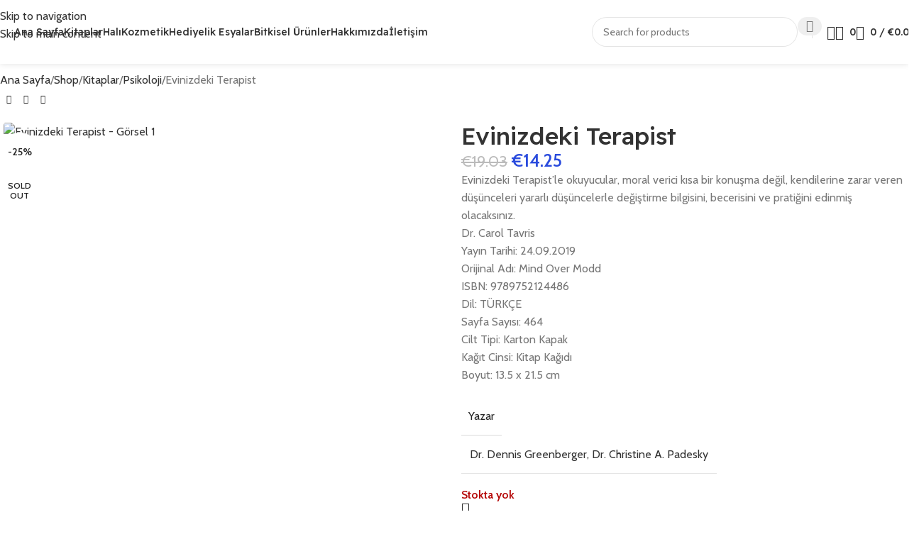

--- FILE ---
content_type: text/html; charset=UTF-8
request_url: https://kitapsepeti.de/shop/evinizdeki-terapist/
body_size: 41702
content:
<!DOCTYPE html>
<html lang="tr">
<head>
	<meta charset="UTF-8">
	<link rel="profile" href="https://gmpg.org/xfn/11">
	<link rel="pingback" href="https://kitapsepeti.de/xmlrpc.php">

	<title>Evinizdeki Terapist &#8211; Avrupa&#039;nın En Uygun Fiyatlı Türkçe Kitapları / Kitap Sepeti</title>
<meta name='robots' content='max-image-preview:large' />
	<style>img:is([sizes="auto" i], [sizes^="auto," i]) { contain-intrinsic-size: 3000px 1500px }</style>
	            <script>

                /**
                 * Google OutOut Script
                 */
                var gaProperty = 'UA-113126736-2';
                var disableStr = 'ga-disable-' + gaProperty;
                if (document.cookie.indexOf(disableStr + '=true') > -1) {
                    window[disableStr] = true;
                }

                function gaOptout() {
                    document.cookie = disableStr + '=true; expires=Thu, 31 Dec 2099 23:59:59 UTC; path=/';
                    window[disableStr] = true;
                    alert('Tracking by Google Analytics has been deactivated in your browser for this website.');
                }

            </script>
            <link rel='dns-prefetch' href='//js.stripe.com' />
<link rel='dns-prefetch' href='//fonts.googleapis.com' />
<link rel="alternate" type="application/rss+xml" title="Avrupa&#039;nın En Uygun Fiyatlı Türkçe Kitapları / Kitap Sepeti &raquo; akışı" href="https://kitapsepeti.de/feed/" />
<link rel="alternate" type="application/rss+xml" title="Avrupa&#039;nın En Uygun Fiyatlı Türkçe Kitapları / Kitap Sepeti &raquo; yorum akışı" href="https://kitapsepeti.de/comments/feed/" />
            <script type="text/plain" data-usercentrics="Google Analytics" async src="//www.googletagmanager.com/gtag/js?id=UA-113126736-2"></script>
            <script type="text/plain" data-usercentrics="Google Analytics">
                window.dataLayer = window.dataLayer || [];
                function gtag(){dataLayer.push(arguments);}
                gtag('js', new Date());
                                     gtag('config', 'UA-113126736-2', { 'anonymize_ip': true });
                            </script>
            <link rel="alternate" type="application/rss+xml" title="Avrupa&#039;nın En Uygun Fiyatlı Türkçe Kitapları / Kitap Sepeti &raquo; Evinizdeki Terapist yorum akışı" href="https://kitapsepeti.de/shop/evinizdeki-terapist/feed/" />
<style id='safe-svg-svg-icon-style-inline-css' type='text/css'>
.safe-svg-cover{text-align:center}.safe-svg-cover .safe-svg-inside{display:inline-block;max-width:100%}.safe-svg-cover svg{fill:currentColor;height:100%;max-height:100%;max-width:100%;width:100%}

</style>
<link rel='stylesheet' id='payoneer-plugn-css' href='https://kitapsepeti.de/wp-content/plugins/wc-payoneer-payment-gateway/assets/css/payoneer-payment-gateway.css?ver=6.8.3' type='text/css' media='all' />
<link rel='stylesheet' id='wpmenucart-icons-css' href='https://kitapsepeti.de/wp-content/plugins/woocommerce-menu-bar-cart/assets/css/wpmenucart-icons.min.css?ver=2.14.12' type='text/css' media='all' />
<style id='wpmenucart-icons-inline-css' type='text/css'>
@font-face{font-family:WPMenuCart;src:url(https://kitapsepeti.de/wp-content/plugins/woocommerce-menu-bar-cart/assets/fonts/WPMenuCart.eot);src:url(https://kitapsepeti.de/wp-content/plugins/woocommerce-menu-bar-cart/assets/fonts/WPMenuCart.eot?#iefix) format('embedded-opentype'),url(https://kitapsepeti.de/wp-content/plugins/woocommerce-menu-bar-cart/assets/fonts/WPMenuCart.woff2) format('woff2'),url(https://kitapsepeti.de/wp-content/plugins/woocommerce-menu-bar-cart/assets/fonts/WPMenuCart.woff) format('woff'),url(https://kitapsepeti.de/wp-content/plugins/woocommerce-menu-bar-cart/assets/fonts/WPMenuCart.ttf) format('truetype'),url(https://kitapsepeti.de/wp-content/plugins/woocommerce-menu-bar-cart/assets/fonts/WPMenuCart.svg#WPMenuCart) format('svg');font-weight:400;font-style:normal;font-display:swap}
</style>
<link rel='stylesheet' id='wpmenucart-css' href='https://kitapsepeti.de/wp-content/plugins/woocommerce-menu-bar-cart/assets/css/wpmenucart-main.min.css?ver=2.14.12' type='text/css' media='all' />
<style id='woocommerce-inline-inline-css' type='text/css'>
.woocommerce form .form-row .required { visibility: visible; }
</style>
<link rel='stylesheet' id='dashicons-css' href='https://kitapsepeti.de/wp-includes/css/dashicons.min.css?ver=6.8.3' type='text/css' media='all' />
<link rel='stylesheet' id='cfvsw_swatches_product-css' href='https://kitapsepeti.de/wp-content/plugins/variation-swatches-woo/assets/css/swatches.css?ver=1.0.13' type='text/css' media='all' />
<style id='cfvsw_swatches_product-inline-css' type='text/css'>
.cfvsw-tooltip{background:#000000;color:#ffffff;} .cfvsw-tooltip:before{background:#000000;}:root {--cfvsw-swatches-font-size: 12px;--cfvsw-swatches-border-color: #000000;--cfvsw-swatches-border-color-hover: #00000080;--cfvsw-swatches-border-width: 1px;--cfvsw-swatches-tooltip-font-size: 12px;}
</style>
<link rel='stylesheet' id='thwepof-public-style-css' href='https://kitapsepeti.de/wp-content/plugins/woo-extra-product-options/public/assets/css/thwepof-public.min.css?ver=6.8.3' type='text/css' media='all' />
<link rel='stylesheet' id='jquery-ui-style-css' href='https://kitapsepeti.de/wp-content/plugins/woo-extra-product-options/public/assets/css/jquery-ui/jquery-ui.css?ver=6.8.3' type='text/css' media='all' />
<link rel='stylesheet' id='jquery-timepicker-css' href='https://kitapsepeti.de/wp-content/plugins/woo-extra-product-options/public/assets/js/timepicker/jquery.timepicker.css?ver=6.8.3' type='text/css' media='all' />
<link rel='stylesheet' id='elementor-icons-css' href='https://kitapsepeti.de/wp-content/plugins/elementor/assets/lib/eicons/css/elementor-icons.min.css?ver=5.45.0' type='text/css' media='all' />
<link rel='stylesheet' id='elementor-frontend-css' href='https://kitapsepeti.de/wp-content/plugins/elementor/assets/css/frontend.min.css?ver=3.34.1' type='text/css' media='all' />
<link rel='stylesheet' id='elementor-post-6501-css' href='https://kitapsepeti.de/wp-content/uploads/elementor/css/post-6501.css?ver=1768494310' type='text/css' media='all' />
<link rel='stylesheet' id='font-awesome-5-all-css' href='https://kitapsepeti.de/wp-content/plugins/elementor/assets/lib/font-awesome/css/all.min.css?ver=3.34.1' type='text/css' media='all' />
<link rel='stylesheet' id='font-awesome-4-shim-css' href='https://kitapsepeti.de/wp-content/plugins/elementor/assets/lib/font-awesome/css/v4-shims.min.css?ver=3.34.1' type='text/css' media='all' />
<link rel='stylesheet' id='wd-style-base-css' href='https://kitapsepeti.de/wp-content/themes/woodmart/css/parts/base.min.css?ver=8.3.8' type='text/css' media='all' />
<link rel='stylesheet' id='wd-helpers-wpb-elem-css' href='https://kitapsepeti.de/wp-content/themes/woodmart/css/parts/helpers-wpb-elem.min.css?ver=8.3.8' type='text/css' media='all' />
<link rel='stylesheet' id='wd-revolution-slider-css' href='https://kitapsepeti.de/wp-content/themes/woodmart/css/parts/int-rev-slider.min.css?ver=8.3.8' type='text/css' media='all' />
<link rel='stylesheet' id='wd-elementor-base-css' href='https://kitapsepeti.de/wp-content/themes/woodmart/css/parts/int-elem-base.min.css?ver=8.3.8' type='text/css' media='all' />
<link rel='stylesheet' id='wd-woo-extra-prod-opt-css' href='https://kitapsepeti.de/wp-content/themes/woodmart/css/parts/int-woo-extra-prod-opt.min.css?ver=8.3.8' type='text/css' media='all' />
<link rel='stylesheet' id='wd-woocommerce-base-css' href='https://kitapsepeti.de/wp-content/themes/woodmart/css/parts/woocommerce-base.min.css?ver=8.3.8' type='text/css' media='all' />
<link rel='stylesheet' id='wd-mod-star-rating-css' href='https://kitapsepeti.de/wp-content/themes/woodmart/css/parts/mod-star-rating.min.css?ver=8.3.8' type='text/css' media='all' />
<link rel='stylesheet' id='wd-woocommerce-block-notices-css' href='https://kitapsepeti.de/wp-content/themes/woodmart/css/parts/woo-mod-block-notices.min.css?ver=8.3.8' type='text/css' media='all' />
<link rel='stylesheet' id='wd-woo-mod-quantity-css' href='https://kitapsepeti.de/wp-content/themes/woodmart/css/parts/woo-mod-quantity.min.css?ver=8.3.8' type='text/css' media='all' />
<link rel='stylesheet' id='wd-woo-single-prod-el-base-css' href='https://kitapsepeti.de/wp-content/themes/woodmart/css/parts/woo-single-prod-el-base.min.css?ver=8.3.8' type='text/css' media='all' />
<link rel='stylesheet' id='wd-woo-mod-stock-status-css' href='https://kitapsepeti.de/wp-content/themes/woodmart/css/parts/woo-mod-stock-status.min.css?ver=8.3.8' type='text/css' media='all' />
<link rel='stylesheet' id='wd-woo-mod-shop-attributes-css' href='https://kitapsepeti.de/wp-content/themes/woodmart/css/parts/woo-mod-shop-attributes.min.css?ver=8.3.8' type='text/css' media='all' />
<link rel='stylesheet' id='wd-wp-blocks-css' href='https://kitapsepeti.de/wp-content/themes/woodmart/css/parts/wp-blocks.min.css?ver=8.3.8' type='text/css' media='all' />
<link rel='stylesheet' id='child-style-css' href='https://kitapsepeti.de/wp-content/themes/woodmart-child/style.css?ver=8.3.8' type='text/css' media='all' />
<link rel='stylesheet' id='wd-header-base-css' href='https://kitapsepeti.de/wp-content/themes/woodmart/css/parts/header-base.min.css?ver=8.3.8' type='text/css' media='all' />
<link rel='stylesheet' id='wd-mod-tools-css' href='https://kitapsepeti.de/wp-content/themes/woodmart/css/parts/mod-tools.min.css?ver=8.3.8' type='text/css' media='all' />
<link rel='stylesheet' id='wd-header-search-css' href='https://kitapsepeti.de/wp-content/themes/woodmart/css/parts/header-el-search.min.css?ver=8.3.8' type='text/css' media='all' />
<link rel='stylesheet' id='wd-header-search-form-css' href='https://kitapsepeti.de/wp-content/themes/woodmart/css/parts/header-el-search-form.min.css?ver=8.3.8' type='text/css' media='all' />
<link rel='stylesheet' id='wd-wd-search-form-css' href='https://kitapsepeti.de/wp-content/themes/woodmart/css/parts/wd-search-form.min.css?ver=8.3.8' type='text/css' media='all' />
<link rel='stylesheet' id='wd-wd-search-dropdown-css' href='https://kitapsepeti.de/wp-content/themes/woodmart/css/parts/wd-search-dropdown.min.css?ver=8.3.8' type='text/css' media='all' />
<link rel='stylesheet' id='wd-woo-mod-login-form-css' href='https://kitapsepeti.de/wp-content/themes/woodmart/css/parts/woo-mod-login-form.min.css?ver=8.3.8' type='text/css' media='all' />
<link rel='stylesheet' id='wd-header-my-account-css' href='https://kitapsepeti.de/wp-content/themes/woodmart/css/parts/header-el-my-account.min.css?ver=8.3.8' type='text/css' media='all' />
<link rel='stylesheet' id='wd-header-elements-base-css' href='https://kitapsepeti.de/wp-content/themes/woodmart/css/parts/header-el-base.min.css?ver=8.3.8' type='text/css' media='all' />
<link rel='stylesheet' id='wd-header-cart-side-css' href='https://kitapsepeti.de/wp-content/themes/woodmart/css/parts/header-el-cart-side.min.css?ver=8.3.8' type='text/css' media='all' />
<link rel='stylesheet' id='wd-header-cart-css' href='https://kitapsepeti.de/wp-content/themes/woodmart/css/parts/header-el-cart.min.css?ver=8.3.8' type='text/css' media='all' />
<link rel='stylesheet' id='wd-widget-shopping-cart-css' href='https://kitapsepeti.de/wp-content/themes/woodmart/css/parts/woo-widget-shopping-cart.min.css?ver=8.3.8' type='text/css' media='all' />
<link rel='stylesheet' id='wd-widget-product-list-css' href='https://kitapsepeti.de/wp-content/themes/woodmart/css/parts/woo-widget-product-list.min.css?ver=8.3.8' type='text/css' media='all' />
<link rel='stylesheet' id='wd-header-mobile-nav-dropdown-css' href='https://kitapsepeti.de/wp-content/themes/woodmart/css/parts/header-el-mobile-nav-dropdown.min.css?ver=8.3.8' type='text/css' media='all' />
<link rel='stylesheet' id='wd-woo-single-prod-builder-css' href='https://kitapsepeti.de/wp-content/themes/woodmart/css/parts/woo-single-prod-builder.min.css?ver=8.3.8' type='text/css' media='all' />
<link rel='stylesheet' id='wd-woo-single-prod-el-navigation-css' href='https://kitapsepeti.de/wp-content/themes/woodmart/css/parts/woo-single-prod-el-navigation.min.css?ver=8.3.8' type='text/css' media='all' />
<link rel='stylesheet' id='wd-woo-single-prod-el-gallery-css' href='https://kitapsepeti.de/wp-content/themes/woodmart/css/parts/woo-single-prod-el-gallery.min.css?ver=8.3.8' type='text/css' media='all' />
<link rel='stylesheet' id='wd-woo-single-prod-el-gallery-opt-thumb-left-desktop-css' href='https://kitapsepeti.de/wp-content/themes/woodmart/css/parts/woo-single-prod-el-gallery-opt-thumb-left-desktop.min.css?ver=8.3.8' type='text/css' media='all' />
<link rel='stylesheet' id='wd-swiper-css' href='https://kitapsepeti.de/wp-content/themes/woodmart/css/parts/lib-swiper.min.css?ver=8.3.8' type='text/css' media='all' />
<link rel='stylesheet' id='wd-woo-mod-product-labels-css' href='https://kitapsepeti.de/wp-content/themes/woodmart/css/parts/woo-mod-product-labels.min.css?ver=8.3.8' type='text/css' media='all' />
<link rel='stylesheet' id='wd-woo-mod-product-labels-round-css' href='https://kitapsepeti.de/wp-content/themes/woodmart/css/parts/woo-mod-product-labels-round.min.css?ver=8.3.8' type='text/css' media='all' />
<link rel='stylesheet' id='wd-swiper-arrows-css' href='https://kitapsepeti.de/wp-content/themes/woodmart/css/parts/lib-swiper-arrows.min.css?ver=8.3.8' type='text/css' media='all' />
<link rel='stylesheet' id='wd-woo-single-prod-el-add-to-cart-opt-design-justify-builder-css' href='https://kitapsepeti.de/wp-content/themes/woodmart/css/parts/woo-single-prod-el-add-to-cart-opt-design-justify-builder.min.css?ver=8.3.8' type='text/css' media='all' />
<link rel='stylesheet' id='wd-social-icons-css' href='https://kitapsepeti.de/wp-content/themes/woodmart/css/parts/el-social-icons.min.css?ver=8.3.8' type='text/css' media='all' />
<link rel='stylesheet' id='wd-post-types-mod-comments-css' href='https://kitapsepeti.de/wp-content/themes/woodmart/css/parts/post-types-mod-comments.min.css?ver=8.3.8' type='text/css' media='all' />
<link rel='stylesheet' id='wd-woo-single-prod-opt-rating-summary-css' href='https://kitapsepeti.de/wp-content/themes/woodmart/css/parts/woo-single-prod-opt-rating-summary.min.css?ver=8.3.8' type='text/css' media='all' />
<link rel='stylesheet' id='wd-woo-single-prod-el-reviews-css' href='https://kitapsepeti.de/wp-content/themes/woodmart/css/parts/woo-single-prod-el-reviews.min.css?ver=8.3.8' type='text/css' media='all' />
<link rel='stylesheet' id='wd-woo-single-prod-el-reviews-style-2-css' href='https://kitapsepeti.de/wp-content/themes/woodmart/css/parts/woo-single-prod-el-reviews-style-2.min.css?ver=8.3.8' type='text/css' media='all' />
<link rel='stylesheet' id='wd-tabs-css' href='https://kitapsepeti.de/wp-content/themes/woodmart/css/parts/el-tabs.min.css?ver=8.3.8' type='text/css' media='all' />
<link rel='stylesheet' id='wd-woo-single-prod-el-tabs-opt-layout-tabs-css' href='https://kitapsepeti.de/wp-content/themes/woodmart/css/parts/woo-single-prod-el-tabs-opt-layout-tabs.min.css?ver=8.3.8' type='text/css' media='all' />
<link rel='stylesheet' id='wd-woo-mod-progress-bar-css' href='https://kitapsepeti.de/wp-content/themes/woodmart/css/parts/woo-mod-progress-bar.min.css?ver=8.3.8' type='text/css' media='all' />
<link rel='stylesheet' id='wd-section-title-css' href='https://kitapsepeti.de/wp-content/themes/woodmart/css/parts/el-section-title.min.css?ver=8.3.8' type='text/css' media='all' />
<link rel='stylesheet' id='wd-product-loop-css' href='https://kitapsepeti.de/wp-content/themes/woodmart/css/parts/woo-product-loop.min.css?ver=8.3.8' type='text/css' media='all' />
<link rel='stylesheet' id='wd-product-loop-alt-css' href='https://kitapsepeti.de/wp-content/themes/woodmart/css/parts/woo-product-loop-alt.min.css?ver=8.3.8' type='text/css' media='all' />
<link rel='stylesheet' id='wd-woo-opt-stretch-cont-css' href='https://kitapsepeti.de/wp-content/themes/woodmart/css/parts/woo-opt-stretch-cont.min.css?ver=8.3.8' type='text/css' media='all' />
<link rel='stylesheet' id='wd-woo-opt-title-limit-css' href='https://kitapsepeti.de/wp-content/themes/woodmart/css/parts/woo-opt-title-limit.min.css?ver=8.3.8' type='text/css' media='all' />
<link rel='stylesheet' id='wd-mfp-popup-css' href='https://kitapsepeti.de/wp-content/themes/woodmart/css/parts/lib-magnific-popup.min.css?ver=8.3.8' type='text/css' media='all' />
<link rel='stylesheet' id='wd-mod-animations-transform-css' href='https://kitapsepeti.de/wp-content/themes/woodmart/css/parts/mod-animations-transform.min.css?ver=8.3.8' type='text/css' media='all' />
<link rel='stylesheet' id='wd-mod-transform-css' href='https://kitapsepeti.de/wp-content/themes/woodmart/css/parts/mod-transform.min.css?ver=8.3.8' type='text/css' media='all' />
<link rel='stylesheet' id='wd-swiper-pagin-css' href='https://kitapsepeti.de/wp-content/themes/woodmart/css/parts/lib-swiper-pagin.min.css?ver=8.3.8' type='text/css' media='all' />
<link rel='stylesheet' id='wd-footer-base-css' href='https://kitapsepeti.de/wp-content/themes/woodmart/css/parts/footer-base.min.css?ver=8.3.8' type='text/css' media='all' />
<link rel='stylesheet' id='wd-widget-nav-css' href='https://kitapsepeti.de/wp-content/themes/woodmart/css/parts/widget-nav.min.css?ver=8.3.8' type='text/css' media='all' />
<link rel='stylesheet' id='wd-list-css' href='https://kitapsepeti.de/wp-content/themes/woodmart/css/parts/el-list.min.css?ver=8.3.8' type='text/css' media='all' />
<link rel='stylesheet' id='wd-el-list-css' href='https://kitapsepeti.de/wp-content/themes/woodmart/css/parts/el-list-wpb-elem.min.css?ver=8.3.8' type='text/css' media='all' />
<link rel='stylesheet' id='wd-scroll-top-css' href='https://kitapsepeti.de/wp-content/themes/woodmart/css/parts/opt-scrolltotop.min.css?ver=8.3.8' type='text/css' media='all' />
<link rel='stylesheet' id='wd-popular-requests-css' href='https://kitapsepeti.de/wp-content/themes/woodmart/css/parts/opt-popular-requests.min.css?ver=8.3.8' type='text/css' media='all' />
<link rel='stylesheet' id='wd-header-search-fullscreen-css' href='https://kitapsepeti.de/wp-content/themes/woodmart/css/parts/header-el-search-fullscreen-general.min.css?ver=8.3.8' type='text/css' media='all' />
<link rel='stylesheet' id='wd-header-search-fullscreen-2-css' href='https://kitapsepeti.de/wp-content/themes/woodmart/css/parts/header-el-search-fullscreen-2.min.css?ver=8.3.8' type='text/css' media='all' />
<link rel='stylesheet' id='wd-wd-search-results-css' href='https://kitapsepeti.de/wp-content/themes/woodmart/css/parts/wd-search-results.min.css?ver=8.3.8' type='text/css' media='all' />
<link rel='stylesheet' id='wd-header-my-account-sidebar-css' href='https://kitapsepeti.de/wp-content/themes/woodmart/css/parts/header-el-my-account-sidebar.min.css?ver=8.3.8' type='text/css' media='all' />
<link rel='stylesheet' id='wd-header-banner-css' href='https://kitapsepeti.de/wp-content/themes/woodmart/css/parts/opt-header-banner.min.css?ver=8.3.8' type='text/css' media='all' />
<link rel='stylesheet' id='wd-bottom-toolbar-css' href='https://kitapsepeti.de/wp-content/themes/woodmart/css/parts/opt-bottom-toolbar.min.css?ver=8.3.8' type='text/css' media='all' />
<link rel='stylesheet' id='xts-google-fonts-css' href='https://fonts.googleapis.com/css?family=Cabin%3A400%2C600%7CReadex+Pro%3A400%2C600%2C500%7CLato%3A400%2C700&#038;ver=8.3.8' type='text/css' media='all' />
<link rel='stylesheet' id='elementor-gf-local-roboto-css' href='https://kitapsepeti.de/wp-content/uploads/elementor/google-fonts/css/roboto.css?ver=1745778723' type='text/css' media='all' />
<link rel='stylesheet' id='elementor-gf-local-robotoslab-css' href='https://kitapsepeti.de/wp-content/uploads/elementor/google-fonts/css/robotoslab.css?ver=1745778737' type='text/css' media='all' />
<script type="text/template" id="tmpl-variation-template">
	<div class="woocommerce-variation-description">{{{ data.variation.variation_description }}}</div>
	<div class="woocommerce-variation-price">{{{ data.variation.price_html }}}</div>
	<div class="woocommerce-variation-availability">{{{ data.variation.availability_html }}}</div>
</script>
<script type="text/template" id="tmpl-unavailable-variation-template">
	<p role="alert">Maalesef, bu ürün mevcut değil. Lütfen farklı bir kombinasyon seçin.</p>
</script>
<script type="text/javascript" src="https://kitapsepeti.de/wp-includes/js/jquery/jquery.min.js?ver=3.7.1" id="jquery-core-js"></script>
<script type="text/javascript" src="https://kitapsepeti.de/wp-includes/js/jquery/jquery-migrate.min.js?ver=3.4.1" id="jquery-migrate-js"></script>
<script type="text/javascript" src="https://kitapsepeti.de/wp-content/plugins/woocommerce/assets/js/jquery-blockui/jquery.blockUI.min.js?ver=2.7.0-wc.10.4.3" id="wc-jquery-blockui-js" data-wp-strategy="defer"></script>
<script type="text/javascript" id="wc-add-to-cart-js-extra">
/* <![CDATA[ */
var wc_add_to_cart_params = {"ajax_url":"\/wp-admin\/admin-ajax.php","wc_ajax_url":"\/?wc-ajax=%%endpoint%%","i18n_view_cart":"Sepetim","cart_url":"https:\/\/kitapsepeti.de\/cart-2\/","is_cart":"","cart_redirect_after_add":"no"};
/* ]]> */
</script>
<script type="text/javascript" src="https://kitapsepeti.de/wp-content/plugins/woocommerce/assets/js/frontend/add-to-cart.min.js?ver=10.4.3" id="wc-add-to-cart-js" defer="defer" data-wp-strategy="defer"></script>
<script type="text/javascript" src="https://kitapsepeti.de/wp-content/plugins/woocommerce/assets/js/zoom/jquery.zoom.min.js?ver=1.7.21-wc.10.4.3" id="wc-zoom-js" defer="defer" data-wp-strategy="defer"></script>
<script type="text/javascript" id="wc-single-product-js-extra">
/* <![CDATA[ */
var wc_single_product_params = {"i18n_required_rating_text":"L\u00fctfen bir oy belirleyin","i18n_rating_options":["1\/5 y\u0131ld\u0131z","2\/5 y\u0131ld\u0131z","3\/5 y\u0131ld\u0131z","4\/5 y\u0131ld\u0131z","5\/5 y\u0131ld\u0131z"],"i18n_product_gallery_trigger_text":"Tam ekran g\u00f6rsel galerisini g\u00f6r\u00fcnt\u00fcleyin","review_rating_required":"yes","flexslider":{"rtl":false,"animation":"slide","smoothHeight":true,"directionNav":false,"controlNav":"thumbnails","slideshow":false,"animationSpeed":500,"animationLoop":false,"allowOneSlide":false},"zoom_enabled":"","zoom_options":[],"photoswipe_enabled":"","photoswipe_options":{"shareEl":false,"closeOnScroll":false,"history":false,"hideAnimationDuration":0,"showAnimationDuration":0},"flexslider_enabled":""};
/* ]]> */
</script>
<script type="text/javascript" src="https://kitapsepeti.de/wp-content/plugins/woocommerce/assets/js/frontend/single-product.min.js?ver=10.4.3" id="wc-single-product-js" defer="defer" data-wp-strategy="defer"></script>
<script type="text/javascript" src="https://kitapsepeti.de/wp-content/plugins/woocommerce/assets/js/js-cookie/js.cookie.min.js?ver=2.1.4-wc.10.4.3" id="wc-js-cookie-js" defer="defer" data-wp-strategy="defer"></script>
<script type="text/javascript" id="woocommerce-js-extra">
/* <![CDATA[ */
var woocommerce_params = {"ajax_url":"\/wp-admin\/admin-ajax.php","wc_ajax_url":"\/?wc-ajax=%%endpoint%%","i18n_password_show":"\u015eifreyi g\u00f6ster","i18n_password_hide":"\u015eifreyi gizle"};
/* ]]> */
</script>
<script type="text/javascript" src="https://kitapsepeti.de/wp-content/plugins/woocommerce/assets/js/frontend/woocommerce.min.js?ver=10.4.3" id="woocommerce-js" defer="defer" data-wp-strategy="defer"></script>
<script type="text/javascript" src="https://kitapsepeti.de/wp-includes/js/underscore.min.js?ver=1.13.7" id="underscore-js"></script>
<script type="text/javascript" id="wp-util-js-extra">
/* <![CDATA[ */
var _wpUtilSettings = {"ajax":{"url":"\/wp-admin\/admin-ajax.php"}};
/* ]]> */
</script>
<script type="text/javascript" src="https://kitapsepeti.de/wp-includes/js/wp-util.min.js?ver=6.8.3" id="wp-util-js"></script>
<script type="text/javascript" src="https://kitapsepeti.de/wp-content/themes/woodmart/js/libs/device.min.js?ver=8.3.8" id="wd-device-library-js"></script>
<script type="text/javascript" src="https://kitapsepeti.de/wp-content/themes/woodmart/js/scripts/global/scrollBar.min.js?ver=8.3.8" id="wd-scrollbar-js"></script>
<script type="text/javascript" src="https://kitapsepeti.de/wp-content/plugins/elementor/assets/lib/font-awesome/js/v4-shims.min.js?ver=3.34.1" id="font-awesome-4-shim-js"></script>
<link rel="https://api.w.org/" href="https://kitapsepeti.de/wp-json/" /><link rel="alternate" title="JSON" type="application/json" href="https://kitapsepeti.de/wp-json/wp/v2/product/5160" /><link rel="EditURI" type="application/rsd+xml" title="RSD" href="https://kitapsepeti.de/xmlrpc.php?rsd" />
<meta name="generator" content="WordPress 6.8.3" />
<meta name="generator" content="WooCommerce 10.4.3" />
<link rel="canonical" href="https://kitapsepeti.de/shop/evinizdeki-terapist/" />
<link rel='shortlink' href='https://kitapsepeti.de/?p=5160' />
<link rel="alternate" title="oEmbed (JSON)" type="application/json+oembed" href="https://kitapsepeti.de/wp-json/oembed/1.0/embed?url=https%3A%2F%2Fkitapsepeti.de%2Fshop%2Fevinizdeki-terapist%2F" />
<link rel="alternate" title="oEmbed (XML)" type="text/xml+oembed" href="https://kitapsepeti.de/wp-json/oembed/1.0/embed?url=https%3A%2F%2Fkitapsepeti.de%2Fshop%2Fevinizdeki-terapist%2F&#038;format=xml" />
<meta name="theme-color" content="rgb(42,75,221)">					<meta name="viewport" content="width=device-width, initial-scale=1.0, maximum-scale=1.0, user-scalable=no">
										<noscript><style>.woocommerce-product-gallery{ opacity: 1 !important; }</style></noscript>
	<meta name="generator" content="Elementor 3.34.1; features: additional_custom_breakpoints; settings: css_print_method-external, google_font-enabled, font_display-auto">
<style type="text/css">.recentcomments a{display:inline !important;padding:0 !important;margin:0 !important;}</style>			<style>
				.e-con.e-parent:nth-of-type(n+4):not(.e-lazyloaded):not(.e-no-lazyload),
				.e-con.e-parent:nth-of-type(n+4):not(.e-lazyloaded):not(.e-no-lazyload) * {
					background-image: none !important;
				}
				@media screen and (max-height: 1024px) {
					.e-con.e-parent:nth-of-type(n+3):not(.e-lazyloaded):not(.e-no-lazyload),
					.e-con.e-parent:nth-of-type(n+3):not(.e-lazyloaded):not(.e-no-lazyload) * {
						background-image: none !important;
					}
				}
				@media screen and (max-height: 640px) {
					.e-con.e-parent:nth-of-type(n+2):not(.e-lazyloaded):not(.e-no-lazyload),
					.e-con.e-parent:nth-of-type(n+2):not(.e-lazyloaded):not(.e-no-lazyload) * {
						background-image: none !important;
					}
				}
			</style>
			<meta name="generator" content="Powered by Slider Revolution 6.6.18 - responsive, Mobile-Friendly Slider Plugin for WordPress with comfortable drag and drop interface." />
<link rel="icon" href="https://kitapsepeti.de/wp-content/uploads/2021/01/cropped-ico-32x32.png" sizes="32x32" />
<link rel="icon" href="https://kitapsepeti.de/wp-content/uploads/2021/01/cropped-ico-192x192.png" sizes="192x192" />
<link rel="apple-touch-icon" href="https://kitapsepeti.de/wp-content/uploads/2021/01/cropped-ico-180x180.png" />
<meta name="msapplication-TileImage" content="https://kitapsepeti.de/wp-content/uploads/2021/01/cropped-ico-270x270.png" />
<script>function setREVStartSize(e){
			//window.requestAnimationFrame(function() {
				window.RSIW = window.RSIW===undefined ? window.innerWidth : window.RSIW;
				window.RSIH = window.RSIH===undefined ? window.innerHeight : window.RSIH;
				try {
					var pw = document.getElementById(e.c).parentNode.offsetWidth,
						newh;
					pw = pw===0 || isNaN(pw) || (e.l=="fullwidth" || e.layout=="fullwidth") ? window.RSIW : pw;
					e.tabw = e.tabw===undefined ? 0 : parseInt(e.tabw);
					e.thumbw = e.thumbw===undefined ? 0 : parseInt(e.thumbw);
					e.tabh = e.tabh===undefined ? 0 : parseInt(e.tabh);
					e.thumbh = e.thumbh===undefined ? 0 : parseInt(e.thumbh);
					e.tabhide = e.tabhide===undefined ? 0 : parseInt(e.tabhide);
					e.thumbhide = e.thumbhide===undefined ? 0 : parseInt(e.thumbhide);
					e.mh = e.mh===undefined || e.mh=="" || e.mh==="auto" ? 0 : parseInt(e.mh,0);
					if(e.layout==="fullscreen" || e.l==="fullscreen")
						newh = Math.max(e.mh,window.RSIH);
					else{
						e.gw = Array.isArray(e.gw) ? e.gw : [e.gw];
						for (var i in e.rl) if (e.gw[i]===undefined || e.gw[i]===0) e.gw[i] = e.gw[i-1];
						e.gh = e.el===undefined || e.el==="" || (Array.isArray(e.el) && e.el.length==0)? e.gh : e.el;
						e.gh = Array.isArray(e.gh) ? e.gh : [e.gh];
						for (var i in e.rl) if (e.gh[i]===undefined || e.gh[i]===0) e.gh[i] = e.gh[i-1];
											
						var nl = new Array(e.rl.length),
							ix = 0,
							sl;
						e.tabw = e.tabhide>=pw ? 0 : e.tabw;
						e.thumbw = e.thumbhide>=pw ? 0 : e.thumbw;
						e.tabh = e.tabhide>=pw ? 0 : e.tabh;
						e.thumbh = e.thumbhide>=pw ? 0 : e.thumbh;
						for (var i in e.rl) nl[i] = e.rl[i]<window.RSIW ? 0 : e.rl[i];
						sl = nl[0];
						for (var i in nl) if (sl>nl[i] && nl[i]>0) { sl = nl[i]; ix=i;}
						var m = pw>(e.gw[ix]+e.tabw+e.thumbw) ? 1 : (pw-(e.tabw+e.thumbw)) / (e.gw[ix]);
						newh =  (e.gh[ix] * m) + (e.tabh + e.thumbh);
					}
					var el = document.getElementById(e.c);
					if (el!==null && el) el.style.height = newh+"px";
					el = document.getElementById(e.c+"_wrapper");
					if (el!==null && el) {
						el.style.height = newh+"px";
						el.style.display = "block";
					}
				} catch(e){
					console.log("Failure at Presize of Slider:" + e)
				}
			//});
		  };</script>
<style>
		
		</style>			<style id="wd-style-header_969419-css" data-type="wd-style-header_969419">
				:root{
	--wd-top-bar-h: .00001px;
	--wd-top-bar-sm-h: .00001px;
	--wd-top-bar-sticky-h: .00001px;
	--wd-top-bar-brd-w: .00001px;

	--wd-header-general-h: .00001px;
	--wd-header-general-sm-h: 50px;
	--wd-header-general-sticky-h: .00001px;
	--wd-header-general-brd-w: .00001px;

	--wd-header-bottom-h: 90px;
	--wd-header-bottom-sm-h: 55px;
	--wd-header-bottom-sticky-h: 70px;
	--wd-header-bottom-brd-w: .00001px;

	--wd-header-clone-h: .00001px;

	--wd-header-brd-w: calc(var(--wd-top-bar-brd-w) + var(--wd-header-general-brd-w) + var(--wd-header-bottom-brd-w));
	--wd-header-h: calc(var(--wd-top-bar-h) + var(--wd-header-general-h) + var(--wd-header-bottom-h) + var(--wd-header-brd-w));
	--wd-header-sticky-h: calc(var(--wd-top-bar-sticky-h) + var(--wd-header-general-sticky-h) + var(--wd-header-bottom-sticky-h) + var(--wd-header-clone-h) + var(--wd-header-brd-w));
	--wd-header-sm-h: calc(var(--wd-top-bar-sm-h) + var(--wd-header-general-sm-h) + var(--wd-header-bottom-sm-h) + var(--wd-header-brd-w));
}






.whb-header-bottom .wd-dropdown {
	margin-top: 24px;
}

.whb-header-bottom .wd-dropdown:after {
	height: 35px;
}

.whb-sticked .whb-header-bottom .wd-dropdown:not(.sub-sub-menu) {
	margin-top: 14px;
}

.whb-sticked .whb-header-bottom .wd-dropdown:not(.sub-sub-menu):after {
	height: 25px;
}


		
.whb-general-header {
	background-color: rgba(0, 89, 229, 1);
}

.whb-t5n74kic6h66b0udk5km {
	--wd-form-brd-radius: 35px;
}
.whb-t5n74kic6h66b0udk5km form.searchform {
	--wd-form-height: 42px;
}
.whb-s1vjglw4ujrk15w0yu8v form.searchform {
	--wd-form-height: 42px;
}			</style>
						<style id="wd-style-theme_settings_default-css" data-type="wd-style-theme_settings_default">
				@font-face {
	font-weight: normal;
	font-style: normal;
	font-family: "woodmart-font";
	src: url("//kitapsepeti.de/wp-content/themes/woodmart/fonts/woodmart-font-3-400.woff2?v=8.3.8") format("woff2");
}

@font-face {
	font-family: "star";
	font-weight: 400;
	font-style: normal;
	src: url("//kitapsepeti.de/wp-content/plugins/woocommerce/assets/fonts/star.eot?#iefix") format("embedded-opentype"), url("//kitapsepeti.de/wp-content/plugins/woocommerce/assets/fonts/star.woff") format("woff"), url("//kitapsepeti.de/wp-content/plugins/woocommerce/assets/fonts/star.ttf") format("truetype"), url("//kitapsepeti.de/wp-content/plugins/woocommerce/assets/fonts/star.svg#star") format("svg");
}

@font-face {
	font-family: "WooCommerce";
	font-weight: 400;
	font-style: normal;
	src: url("//kitapsepeti.de/wp-content/plugins/woocommerce/assets/fonts/WooCommerce.eot?#iefix") format("embedded-opentype"), url("//kitapsepeti.de/wp-content/plugins/woocommerce/assets/fonts/WooCommerce.woff") format("woff"), url("//kitapsepeti.de/wp-content/plugins/woocommerce/assets/fonts/WooCommerce.ttf") format("truetype"), url("//kitapsepeti.de/wp-content/plugins/woocommerce/assets/fonts/WooCommerce.svg#WooCommerce") format("svg");
}

:root {
	--wd-header-banner-h: 60px;
	--wd-text-font: "Cabin", Arial, Helvetica, sans-serif;
	--wd-text-font-weight: 400;
	--wd-text-color: #777777;
	--wd-text-font-size: 16px;
	--wd-title-font: "Readex Pro", Arial, Helvetica, sans-serif;
	--wd-title-font-weight: 500;
	--wd-title-color: #242424;
	--wd-entities-title-font: "Readex Pro", Arial, Helvetica, sans-serif;
	--wd-entities-title-font-weight: 500;
	--wd-entities-title-color: #333333;
	--wd-entities-title-color-hover: rgb(51 51 51 / 65%);
	--wd-alternative-font: "Lato", Arial, Helvetica, sans-serif;
	--wd-widget-title-font: "Readex Pro", Arial, Helvetica, sans-serif;
	--wd-widget-title-font-weight: 500;
	--wd-widget-title-transform: capitalize;
	--wd-widget-title-color: #333;
	--wd-widget-title-font-size: 16px;
	--wd-header-el-font: "Readex Pro", Arial, Helvetica, sans-serif;
	--wd-header-el-font-weight: 500;
	--wd-header-el-transform: capitalize;
	--wd-header-el-font-size: 14px;
	--wd-otl-style: dotted;
	--wd-otl-width: 2px;
	--wd-primary-color: rgb(42,75,221);
	--wd-alternative-color: rgba(166,175,244,0.98);
	--btn-default-bgcolor: rgb(235,230,255);
	--btn-default-bgcolor-hover: rgb(214,209,232);
	--btn-accented-bgcolor: rgb(42,75,221);
	--btn-accented-bgcolor-hover: rgb(42,75,221);
	--btn-font-family: "Readex Pro", Arial, Helvetica, sans-serif;
	--btn-font-weight: 500;
	--btn-transform: capitalize;
	--wd-form-brd-width: 1px;
	--notices-success-bg: #459647;
	--notices-success-color: #fff;
	--notices-warning-bg: #E0B252;
	--notices-warning-color: #fff;
	--wd-link-color: #333333;
	--wd-link-color-hover: rgb(42,75,221);
}
.wd-age-verify-wrap {
	--wd-popup-width: 500px;
}
.wd-popup.wd-promo-popup {
	background-color: #111111;
	background-image: none;
	background-repeat: no-repeat;
	background-size: contain;
	background-position: left center;
}
.wd-promo-popup-wrap {
	--wd-popup-width: 800px;
}
.header-banner {
	background-color: rgb(221,51,51);
	background-image: none;
}
:is(.woodmart-woocommerce-layered-nav, .wd-product-category-filter) .wd-scroll-content {
	max-height: 223px;
}
.wd-page-title .wd-page-title-bg img {
	object-fit: cover;
	object-position: center center;
}
.wd-footer {
	background-color: rgb(247,247,247);
	background-image: none;
}
html .wd-nav-mobile > li > a {
	text-transform: capitalize;
}
html .wd-dropdown-menu.wd-design-sized .sub-sub-menu li a, html .wd-dropdown-menu.wd-design-full-width .sub-sub-menu li a, body .wd-dropdown-menu.wd-design-aside .wd-wp-menu > .sub-sub-menu .sub-sub-menu li a, body .wd-dropdown-menu.wd-design-aside .wd-sub-menu .wd-sub-menu .sub-sub-menu li a {
	font-family: "Readex Pro", Arial, Helvetica, sans-serif;
	font-weight: 400;
	font-size: 14px;
	color: rgb(51,51,51);
}
html .wd-dropdown-menu.wd-design-sized .sub-sub-menu li a:hover, html .wd-dropdown-menu.wd-design-full-width .sub-sub-menu li a:hover, body .wd-dropdown-menu.wd-design-aside .wd-wp-menu > .sub-sub-menu .sub-sub-menu  li a:hover, body .wd-dropdown-menu.wd-design-aside .wd-sub-menu .wd-sub-menu .sub-sub-menu li a:hover {
	color: rgb(0,89,229);
}
html table th {
	text-transform: none;
}
.wd-checkout-steps li {
	text-transform: capitalize;
}
html .wd-buy-now-btn {
	color: rgb(36,36,36);
	background: rgb(235, 230, 255);
}
html .wd-buy-now-btn:hover {
	color: rgb(36,36,36);
	background: rgb(214,209,232);
}
body, [class*=color-scheme-light], [class*=color-scheme-dark], .wd-search-form[class*="wd-header-search-form"] form.searchform, .wd-el-search .searchform {
	--wd-form-bg: rgb(255,255,255);
}
.product-labels .product-label.onsale {
	background-color: rgb(255,255,255);
	color: rgb(36,36,36);
}
.product-labels .product-label.new {
	background-color: rgb(255,255,255);
	color: rgb(36,36,36);
}
.product-labels .product-label.featured {
	background-color: rgb(255,255,255);
	color: rgb(36,36,36);
}
.mfp-wrap.wd-popup-quick-view-wrap {
	--wd-popup-width: 920px;
}

@media (max-width: 1024px) {
	:root {
		--wd-header-banner-h: 50px;
	}

}
:root{
--wd-container-w: 1520px;
--wd-form-brd-radius: 35px;
--btn-default-color: #333;
--btn-default-color-hover: #333;
--btn-accented-color: #fff;
--btn-accented-color-hover: #fff;
--btn-default-brd-radius: 35px;
--btn-default-box-shadow: none;
--btn-default-box-shadow-hover: none;
--btn-accented-brd-radius: 35px;
--btn-accented-box-shadow: none;
--btn-accented-box-shadow-hover: none;
--wd-brd-radius: 5px;
}

@media (min-width: 1520px) {
section.elementor-section.wd-section-stretch > .elementor-container {
margin-left: auto;
margin-right: auto;
}
}


.wd-page-title {
background-color: rgba(151,151,151,0.11);
}

			</style>
			</head>

<body class="wp-singular product-template-default single single-product postid-5160 wp-custom-logo wp-theme-woodmart wp-child-theme-woodmart-child theme-woodmart woocommerce woocommerce-page woocommerce-no-js cfvsw-label-none cfvsw-product-page wrapper-custom  categories-accordion-on header-banner-display header-banner-enabled woodmart-ajax-shop-on sticky-toolbar-on elementor-default elementor-kit-6501">
			<script type="text/javascript" id="wd-flicker-fix">// Flicker fix.</script>		<div class="wd-skip-links">
								<a href="#menu-main-navigation" class="wd-skip-navigation btn">
						Skip to navigation					</a>
								<a href="#main-content" class="wd-skip-content btn">
				Skip to main content			</a>
		</div>
			
	
	<div class="wd-page-wrapper website-wrapper">
									<header class="whb-header whb-header_969419 whb-full-width whb-sticky-shadow whb-scroll-stick whb-sticky-real">
					<div class="whb-main-header">
	
<div class="whb-row whb-general-header whb-not-sticky-row whb-with-bg whb-without-border whb-color-light whb-hidden-desktop whb-flex-flex-middle">
	<div class="container">
		<div class="whb-flex-row whb-general-header-inner">
			<div class="whb-column whb-col-left whb-column8 whb-visible-lg whb-empty-column">
	</div>
<div class="whb-column whb-col-center whb-column9 whb-visible-lg whb-empty-column">
	</div>
<div class="whb-column whb-col-right whb-column10 whb-visible-lg whb-empty-column">
	</div>
<div class="whb-column whb-mobile-left whb-column_mobile2 whb-hidden-lg whb-empty-column">
	</div>
<div class="whb-column whb-mobile-center whb-column_mobile3 whb-hidden-lg">
	<div class="site-logo whb-x2twi7k81sh4sk4j6apd">
	<a href="https://kitapsepeti.de/" class="wd-logo wd-main-logo" rel="home" aria-label="Site logo">
		<img width="642" height="150" src="https://kitapsepeti.de/wp-content/uploads/2021/01/kitapsepetilogo.png" class="attachment-full size-full" alt="" style="max-width:150px;" decoding="async" srcset="https://kitapsepeti.de/wp-content/uploads/2021/01/kitapsepetilogo.png 642w, https://kitapsepeti.de/wp-content/uploads/2021/01/kitapsepetilogo-600x140.png 600w, https://kitapsepeti.de/wp-content/uploads/2021/01/kitapsepetilogo-150x35.png 150w, https://kitapsepeti.de/wp-content/uploads/2021/01/kitapsepetilogo-640x150.png 640w, https://kitapsepeti.de/wp-content/uploads/2021/01/kitapsepetilogo-480x112.png 480w, https://kitapsepeti.de/wp-content/uploads/2021/01/kitapsepetilogo-187x44.png 187w" sizes="(max-width: 642px) 100vw, 642px" />	</a>
	</div>
</div>
<div class="whb-column whb-mobile-right whb-column_mobile4 whb-hidden-lg whb-empty-column">
	</div>
		</div>
	</div>
</div>

<div class="whb-row whb-header-bottom whb-sticky-row whb-without-bg whb-without-border whb-color-dark whb-with-shadow whb-flex-flex-middle">
	<div class="container">
		<div class="whb-flex-row whb-header-bottom-inner">
			<div class="whb-column whb-col-left whb-column11 whb-visible-lg">
	<div class="site-logo whb-z7z55jf09ksfcfpbdn34">
	<a href="https://kitapsepeti.de/" class="wd-logo wd-main-logo" rel="home" aria-label="Site logo">
		<img width="642" height="150" src="https://kitapsepeti.de/wp-content/uploads/2021/01/kitapsepetilogo.png" class="attachment-full size-full" alt="" style="max-width:174px;" decoding="async" srcset="https://kitapsepeti.de/wp-content/uploads/2021/01/kitapsepetilogo.png 642w, https://kitapsepeti.de/wp-content/uploads/2021/01/kitapsepetilogo-600x140.png 600w, https://kitapsepeti.de/wp-content/uploads/2021/01/kitapsepetilogo-150x35.png 150w, https://kitapsepeti.de/wp-content/uploads/2021/01/kitapsepetilogo-640x150.png 640w, https://kitapsepeti.de/wp-content/uploads/2021/01/kitapsepetilogo-480x112.png 480w, https://kitapsepeti.de/wp-content/uploads/2021/01/kitapsepetilogo-187x44.png 187w" sizes="(max-width: 642px) 100vw, 642px" />	</a>
	</div>

<div class="whb-space-element whb-gu1bzwnbejt8zo762omk " style="width:30px;"></div>
</div>
<div class="whb-column whb-col-center whb-column12 whb-visible-lg">
	<nav class="wd-header-nav wd-header-main-nav text-left wd-design-1 wd-with-overlay whb-agdncvmdzujcjbcf2ra7" role="navigation" aria-label="Main navigation">
	<ul id="menu-menu" class="menu wd-nav wd-nav-header wd-nav-main wd-style-default wd-gap-m"><li id="menu-item-9052" class="menu-item menu-item-type-post_type menu-item-object-page menu-item-home menu-item-9052 item-level-0 menu-simple-dropdown wd-event-hover" ><a href="https://kitapsepeti.de/" class="woodmart-nav-link"><span class="nav-link-text">Ana Sayfa</span></a></li>
<li id="menu-item-9058" class="menu-item menu-item-type-taxonomy menu-item-object-product_cat current-product-ancestor menu-item-has-children menu-item-9058 item-level-0 menu-simple-dropdown wd-event-hover" ><a href="https://kitapsepeti.de/product-category/kitaplar/" class="woodmart-nav-link"><span class="nav-link-text">Kitaplar</span></a><div class="color-scheme-dark wd-design-default wd-dropdown-menu wd-dropdown"><div class="container wd-entry-content">
<ul class="wd-sub-menu color-scheme-dark">
	<li id="menu-item-9059" class="menu-item menu-item-type-taxonomy menu-item-object-product_cat menu-item-9059 item-level-1 wd-event-hover" ><a href="https://kitapsepeti.de/product-category/kitaplar/alternatif-tip/" class="woodmart-nav-link">Alternatif Tıp</a></li>
	<li id="menu-item-9060" class="menu-item menu-item-type-taxonomy menu-item-object-product_cat menu-item-9060 item-level-1 wd-event-hover" ><a href="https://kitapsepeti.de/product-category/kitaplar/ani/" class="woodmart-nav-link">Anı</a></li>
	<li id="menu-item-9061" class="menu-item menu-item-type-taxonomy menu-item-object-product_cat menu-item-9061 item-level-1 wd-event-hover" ><a href="https://kitapsepeti.de/product-category/kitaplar/anne-babalar-icin-kitaplar/" class="woodmart-nav-link">Anne Babalar İçin Kitaplar</a></li>
	<li id="menu-item-9062" class="menu-item menu-item-type-taxonomy menu-item-object-product_cat menu-item-9062 item-level-1 wd-event-hover" ><a href="https://kitapsepeti.de/product-category/kitaplar/arastirma-inceleme/" class="woodmart-nav-link">Araştırma &#8211; İnceleme</a></li>
	<li id="menu-item-9063" class="menu-item menu-item-type-taxonomy menu-item-object-product_cat menu-item-9063 item-level-1 wd-event-hover" ><a href="https://kitapsepeti.de/product-category/kitaplar/bilim/" class="woodmart-nav-link">Bilim</a></li>
	<li id="menu-item-9064" class="menu-item menu-item-type-taxonomy menu-item-object-product_cat menu-item-9064 item-level-1 wd-event-hover" ><a href="https://kitapsepeti.de/product-category/kitaplar/cocuk-kitaplari/" class="woodmart-nav-link">Çocuk Kitapları</a></li>
	<li id="menu-item-9065" class="menu-item menu-item-type-taxonomy menu-item-object-product_cat menu-item-9065 item-level-1 wd-event-hover" ><a href="https://kitapsepeti.de/product-category/kitaplar/deneme/" class="woodmart-nav-link">Deneme</a></li>
	<li id="menu-item-9066" class="menu-item menu-item-type-taxonomy menu-item-object-product_cat menu-item-9066 item-level-1 wd-event-hover" ><a href="https://kitapsepeti.de/product-category/kitaplar/dil-egitimi/" class="woodmart-nav-link">Dil eğitimi</a></li>
	<li id="menu-item-9067" class="menu-item menu-item-type-taxonomy menu-item-object-product_cat menu-item-9067 item-level-1 wd-event-hover" ><a href="https://kitapsepeti.de/product-category/kitaplar/dini-kitaplar/" class="woodmart-nav-link">Dini Kitaplar</a></li>
	<li id="menu-item-9068" class="menu-item menu-item-type-taxonomy menu-item-object-product_cat menu-item-9068 item-level-1 wd-event-hover" ><a href="https://kitapsepeti.de/product-category/kitaplar/egitim/" class="woodmart-nav-link">Eğitim</a></li>
	<li id="menu-item-9069" class="menu-item menu-item-type-taxonomy menu-item-object-product_cat menu-item-9069 item-level-1 wd-event-hover" ><a href="https://kitapsepeti.de/product-category/kitaplar/felsefe-dusunce/" class="woodmart-nav-link">Felsefe &#8211; Düşünce</a></li>
	<li id="menu-item-9070" class="menu-item menu-item-type-taxonomy menu-item-object-product_cat menu-item-9070 item-level-1 wd-event-hover" ><a href="https://kitapsepeti.de/product-category/kitaplar/hikaye/" class="woodmart-nav-link">Hikaye</a></li>
	<li id="menu-item-9071" class="menu-item menu-item-type-taxonomy menu-item-object-product_cat menu-item-9071 item-level-1 wd-event-hover" ><a href="https://kitapsepeti.de/product-category/kitaplar/kehanet/" class="woodmart-nav-link">Kehanet</a></li>
	<li id="menu-item-9072" class="menu-item menu-item-type-taxonomy menu-item-object-product_cat menu-item-9072 item-level-1 wd-event-hover" ><a href="https://kitapsepeti.de/product-category/kitaplar/kisisel-gelisim/" class="woodmart-nav-link">Kişisel Gelişim</a></li>
	<li id="menu-item-9073" class="menu-item menu-item-type-taxonomy menu-item-object-product_cat current-product-ancestor current-menu-parent current-product-parent menu-item-9073 item-level-1 wd-event-hover" ><a href="https://kitapsepeti.de/product-category/kitaplar/psikoloji/" class="woodmart-nav-link">Psikoloji</a></li>
	<li id="menu-item-9074" class="menu-item menu-item-type-taxonomy menu-item-object-product_cat menu-item-9074 item-level-1 wd-event-hover" ><a href="https://kitapsepeti.de/product-category/kitaplar/roman/" class="woodmart-nav-link">Roman</a></li>
	<li id="menu-item-9075" class="menu-item menu-item-type-taxonomy menu-item-object-product_cat menu-item-9075 item-level-1 wd-event-hover" ><a href="https://kitapsepeti.de/product-category/kitaplar/saglik/" class="woodmart-nav-link">Sağlık</a></li>
	<li id="menu-item-9076" class="menu-item menu-item-type-taxonomy menu-item-object-product_cat menu-item-9076 item-level-1 wd-event-hover" ><a href="https://kitapsepeti.de/product-category/kitaplar/siir/" class="woodmart-nav-link">Şiir</a></li>
	<li id="menu-item-9077" class="menu-item menu-item-type-taxonomy menu-item-object-product_cat menu-item-9077 item-level-1 wd-event-hover" ><a href="https://kitapsepeti.de/product-category/kitaplar/siyaset/" class="woodmart-nav-link">Siyaset</a></li>
	<li id="menu-item-9078" class="menu-item menu-item-type-taxonomy menu-item-object-product_cat menu-item-9078 item-level-1 wd-event-hover" ><a href="https://kitapsepeti.de/product-category/kitaplar/tarih/" class="woodmart-nav-link">Tarih</a></li>
	<li id="menu-item-9079" class="menu-item menu-item-type-taxonomy menu-item-object-product_cat menu-item-9079 item-level-1 wd-event-hover" ><a href="https://kitapsepeti.de/product-category/kitaplar/tasavvuf/" class="woodmart-nav-link">Tasavvuf</a></li>
</ul>
</div>
</div>
</li>
<li id="menu-item-9053" class="menu-item menu-item-type-taxonomy menu-item-object-product_cat menu-item-9053 item-level-0 menu-simple-dropdown wd-event-hover" ><a href="https://kitapsepeti.de/product-category/hali/" class="woodmart-nav-link"><span class="nav-link-text">Halı</span></a></li>
<li id="menu-item-9056" class="menu-item menu-item-type-taxonomy menu-item-object-product_cat menu-item-9056 item-level-0 menu-simple-dropdown wd-event-hover" ><a href="https://kitapsepeti.de/product-category/kozmetik/" class="woodmart-nav-link"><span class="nav-link-text">Kozmetik</span></a></li>
<li id="menu-item-9055" class="menu-item menu-item-type-taxonomy menu-item-object-product_cat menu-item-9055 item-level-0 menu-simple-dropdown wd-event-hover" ><a href="https://kitapsepeti.de/product-category/hediyelik-esyalar/" class="woodmart-nav-link"><span class="nav-link-text">Hediyelik Esyalar</span></a></li>
<li id="menu-item-9054" class="menu-item menu-item-type-taxonomy menu-item-object-product_cat menu-item-9054 item-level-0 menu-simple-dropdown wd-event-hover" ><a href="https://kitapsepeti.de/product-category/bitkisel-urunler/" class="woodmart-nav-link"><span class="nav-link-text">Bitkisel Ürünler</span></a></li>
<li id="menu-item-9147" class="menu-item menu-item-type-post_type menu-item-object-page menu-item-9147 item-level-0 menu-simple-dropdown wd-event-hover" ><a href="https://kitapsepeti.de/hakkimizda/" class="woodmart-nav-link"><span class="nav-link-text">Hakkımızda</span></a></li>
<li id="menu-item-9118" class="menu-item menu-item-type-post_type menu-item-object-page menu-item-9118 item-level-0 menu-simple-dropdown wd-event-hover" ><a href="https://kitapsepeti.de/iletisim/" class="woodmart-nav-link"><span class="nav-link-text">İletişim</span></a></li>
</ul></nav>
</div>
<div class="whb-column whb-col-right whb-column13 whb-visible-lg">
	
<div class="whb-space-element whb-10ffbnj6xv5e3nq2q175 " style="width:20px;"></div>
<div class="wd-search-form  wd-header-search-form wd-display-full-screen-2 whb-t5n74kic6h66b0udk5km">

<form role="search" method="get" class="searchform  wd-style-with-bg-2" action="https://kitapsepeti.de/"  autocomplete="off">
	<input type="text" class="s" placeholder="Search for products" value="" name="s" aria-label="Search" title="Search for products" required/>
	<input type="hidden" name="post_type" value="product">

	<span tabindex="0" aria-label="Clear search" class="wd-clear-search wd-role-btn wd-hide"></span>

	
	<button type="submit" class="searchsubmit">
		<span>
			Search		</span>
			</button>
</form>


</div>

<div class="whb-space-element whb-6vuyaxyn22gghldzz3lg " style="width:20px;"></div>
<div class="wd-header-divider whb-divider-default whb-9a9ytjhktkvn3f7w6ase"></div>

<div class="whb-space-element whb-cl78ohhjz57m7evlfrvo " style="width:20px;"></div>
<div class="wd-header-my-account wd-tools-element wd-event-hover wd-design-1 wd-account-style-icon login-side-opener whb-7e0zga650k8jxnd1qh5y">
			<a href="https://kitapsepeti.de/my-account-2/" title="My account">
			
				<span class="wd-tools-icon">
									</span>
				<span class="wd-tools-text">
				Login / Register			</span>

					</a>

			</div>

<div class="wd-header-wishlist wd-tools-element wd-style-icon wd-with-count wd-design-1 whb-sgh13cr4atjpmwfbyyy0" title="My Wishlist">
	<a href="https://kitapsepeti.de/shop/evinizdeki-terapist/" title="Wishlist products">
		
			<span class="wd-tools-icon">
				
									<span class="wd-tools-count">
						0					</span>
							</span>

			<span class="wd-tools-text">
				Wishlist			</span>

			</a>
</div>

<div class="wd-header-cart wd-tools-element wd-design-1 cart-widget-opener whb-n1h6058thy8efjw1bjh2">
	<a href="https://kitapsepeti.de/cart-2/" title="Shopping cart">
		
			<span class="wd-tools-icon">
											</span>
			<span class="wd-tools-text">
											<span class="wd-cart-number wd-tools-count">0 <span>items</span></span>
						
									<span class="subtotal-divider">/</span>
										<span class="wd-cart-subtotal"><span class="woocommerce-Price-amount amount"><bdi><span class="woocommerce-Price-currencySymbol">&euro;</span>0.00</bdi></span></span>
					</span>

			</a>
	</div>
</div>
<div class="whb-column whb-col-mobile whb-column_mobile5 whb-hidden-lg">
	<div class="wd-tools-element wd-header-mobile-nav wd-style-icon wd-design-6 whb-xoog4jlwd91cgj6ajyu0">
	<a href="#" rel="nofollow" aria-label="Open mobile menu">
		
		<span class="wd-tools-icon">
					</span>

		<span class="wd-tools-text">Menu</span>

			</a>
</div><div class="wd-search-form  wd-header-search-form-mobile wd-display-full-screen-2 whb-s1vjglw4ujrk15w0yu8v">

<form role="search" method="get" class="searchform  wd-style-with-bg-2" action="https://kitapsepeti.de/"  autocomplete="off">
	<input type="text" class="s" placeholder="Search for products" value="" name="s" aria-label="Search" title="Search for products" required/>
	<input type="hidden" name="post_type" value="product">

	<span tabindex="0" aria-label="Clear search" class="wd-clear-search wd-role-btn wd-hide"></span>

	
	<button type="submit" class="searchsubmit">
		<span>
			Search		</span>
			</button>
</form>


</div>

<div class="wd-header-cart wd-tools-element wd-design-6 cart-widget-opener wd-style-icon whb-8mdgx0xuzw4a4vcjb4gi">
	<a href="https://kitapsepeti.de/cart-2/" title="Shopping cart">
		
			<span class="wd-tools-icon">
															<span class="wd-cart-number wd-tools-count">0 <span>items</span></span>
									</span>
			<span class="wd-tools-text">
				
										<span class="wd-cart-subtotal"><span class="woocommerce-Price-amount amount"><bdi><span class="woocommerce-Price-currencySymbol">&euro;</span>0.00</bdi></span></span>
					</span>

			</a>
	</div>
</div>
		</div>
	</div>
</div>
</div>
				</header>
			
								<div class="wd-page-content main-page-wrapper">
		
		
		<main id="main-content" class="wd-content-layout content-layout-wrapper container wd-builder-on" role="main">
				<div class="wd-content-area site-content">								<div id="product-5160" class="single-product-page entry-content product type-product post-5160 status-publish first outofstock product_cat-psikoloji has-post-thumbnail sale shipping-taxable purchasable product-type-simple">
							<link rel="stylesheet" id="elementor-post-9173-css" href="https://kitapsepeti.de/wp-content/uploads/elementor/css/post-9173.css?ver=1768494329" type="text/css" media="all">
					<div data-elementor-type="wp-post" data-elementor-id="9173" class="elementor elementor-9173">
						<section class="wd-negative-gap elementor-section elementor-top-section elementor-element elementor-element-5138cf34 elementor-section-boxed elementor-section-height-default elementor-section-height-default" data-id="5138cf34" data-element_type="section">
						<div class="elementor-container elementor-column-gap-default">
					<div class="elementor-column elementor-col-100 elementor-top-column elementor-element elementor-element-5b1fa6f7" data-id="5b1fa6f7" data-element_type="column">
			<div class="elementor-widget-wrap elementor-element-populated">
						<div class="elementor-element elementor-element-647be7cd elementor-widget__width-auto elementor-widget-mobile__width-inherit wd-el-breadcrumbs text-left elementor-widget elementor-widget-wd_wc_breadcrumb" data-id="647be7cd" data-element_type="widget" data-widget_type="wd_wc_breadcrumb.default">
				<div class="elementor-widget-container">
					<nav class="wd-breadcrumbs woocommerce-breadcrumb" aria-label="Breadcrumb">				<a href="https://kitapsepeti.de">
					Ana Sayfa				</a>
			<span class="wd-delimiter"></span>				<a href="https://kitapsepeti.de/shop/">
					Shop				</a>
			<span class="wd-delimiter"></span>				<a href="https://kitapsepeti.de/product-category/kitaplar/">
					Kitaplar				</a>
			<span class="wd-delimiter"></span>				<a href="https://kitapsepeti.de/product-category/kitaplar/psikoloji/" class="wd-last-link">
					Psikoloji				</a>
			<span class="wd-delimiter"></span>				<span class="wd-last">
					Evinizdeki Terapist				</span>
			</nav>				</div>
				</div>
				<div class="elementor-element elementor-element-49e565df elementor-widget__width-auto elementor-hidden-mobile wd-single-nav text-left elementor-widget elementor-widget-wd_single_product_nav" data-id="49e565df" data-element_type="widget" data-widget_type="wd_single_product_nav.default">
				<div class="elementor-widget-container">
					
<div class="wd-products-nav">
			<div class="wd-event-hover">
			<a class="wd-product-nav-btn wd-btn-prev" href="https://kitapsepeti.de/shop/uygulamali-siber-guvenlik-ve-sizma-testi-egitimleri/" aria-label="Previous product"></a>

			<div class="wd-dropdown">
				<a href="https://kitapsepeti.de/shop/uygulamali-siber-guvenlik-ve-sizma-testi-egitimleri/" class="wd-product-nav-thumb">
					<img width="101" height="150" src="https://kitapsepeti.de/wp-content/uploads/2021/05/72-Uygulamali-Siber-Guvenlik-ve-Sizma-Testi-Egitimleri.jpg" class="attachment-thumbnail size-thumbnail" alt="Uygulamalı Siber Güvenlik ve Sızma Testi Eğitimleri" decoding="async" srcset="https://kitapsepeti.de/wp-content/uploads/2021/05/72-Uygulamali-Siber-Guvenlik-ve-Sizma-Testi-Egitimleri.jpg 269w, https://kitapsepeti.de/wp-content/uploads/2021/05/72-Uygulamali-Siber-Guvenlik-ve-Sizma-Testi-Egitimleri-150x223.jpg 150w, https://kitapsepeti.de/wp-content/uploads/2021/05/72-Uygulamali-Siber-Guvenlik-ve-Sizma-Testi-Egitimleri-240x357.jpg 240w" sizes="(max-width: 101px) 100vw, 101px" />				</a>

				<div class="wd-product-nav-desc">
					<a href="https://kitapsepeti.de/shop/uygulamali-siber-guvenlik-ve-sizma-testi-egitimleri/" class="wd-entities-title">
						Uygulamalı Siber Güvenlik ve Sızma Testi Eğitimleri					</a>

					<span class="price">
						<del aria-hidden="true"><span class="woocommerce-Price-amount amount"><bdi><span class="woocommerce-Price-currencySymbol">&euro;</span>26.99</bdi></span></del> <span class="screen-reader-text">Orijinal fiyat: &euro;26.99.</span><ins aria-hidden="true"><span class="woocommerce-Price-amount amount"><bdi><span class="woocommerce-Price-currencySymbol">&euro;</span>14.26</bdi></span></ins><span class="screen-reader-text">Şu andaki fiyat: &euro;14.26.</span>					</span>
				</div>
			</div>
		</div>
	
	<a href="https://kitapsepeti.de/shop/" class="wd-product-nav-btn wd-btn-back wd-tooltip">
		<span>
			Back to products		</span>
	</a>

			<div class="wd-event-hover">
			<a class="wd-product-nav-btn wd-btn-next" href="https://kitapsepeti.de/shop/klinisyen-elkitabi-evinizdeki-terapist/" aria-label="Next product"></a>

			<div class="wd-dropdown">
				<a href="https://kitapsepeti.de/shop/klinisyen-elkitabi-evinizdeki-terapist/" class="wd-product-nav-thumb">
					<img width="94" height="150" src="https://kitapsepeti.de/wp-content/uploads/2021/05/74-Klinisyen-Elkitabi-Evinizdeki-Terapist.jpg" class="attachment-thumbnail size-thumbnail" alt="Klinisyen Elkitabı Evinizdeki Terapist" decoding="async" srcset="https://kitapsepeti.de/wp-content/uploads/2021/05/74-Klinisyen-Elkitabi-Evinizdeki-Terapist.jpg 377w, https://kitapsepeti.de/wp-content/uploads/2021/05/74-Klinisyen-Elkitabi-Evinizdeki-Terapist-150x239.jpg 150w, https://kitapsepeti.de/wp-content/uploads/2021/05/74-Klinisyen-Elkitabi-Evinizdeki-Terapist-300x477.jpg 300w, https://kitapsepeti.de/wp-content/uploads/2021/05/74-Klinisyen-Elkitabi-Evinizdeki-Terapist-240x382.jpg 240w" sizes="(max-width: 94px) 100vw, 94px" />				</a>

				<div class="wd-product-nav-desc">
					<a href="https://kitapsepeti.de/shop/klinisyen-elkitabi-evinizdeki-terapist/" class="wd-entities-title">
						Klinisyen Elkitabı Evinizdeki Terapist					</a>

					<span class="price">
						<del aria-hidden="true"><span class="woocommerce-Price-amount amount"><bdi><span class="woocommerce-Price-currencySymbol">&euro;</span>16.99</bdi></span></del> <span class="screen-reader-text">Orijinal fiyat: &euro;16.99.</span><ins aria-hidden="true"><span class="woocommerce-Price-amount amount"><bdi><span class="woocommerce-Price-currencySymbol">&euro;</span>12.59</bdi></span></ins><span class="screen-reader-text">Şu andaki fiyat: &euro;12.59.</span>					</span>
				</div>
			</div>
		</div>
	</div>
				</div>
				</div>
				<div class="elementor-element elementor-element-4029f133 wd-wc-notices elementor-widget elementor-widget-wd_wc_notices" data-id="4029f133" data-element_type="widget" data-widget_type="wd_wc_notices.default">
				<div class="elementor-widget-container">
					<div class="woocommerce-notices-wrapper"></div>				</div>
				</div>
					</div>
		</div>
					</div>
		</section>
				<section class="wd-negative-gap elementor-section elementor-top-section elementor-element elementor-element-78b987a9 elementor-section-boxed elementor-section-height-default elementor-section-height-default" data-id="78b987a9" data-element_type="section">
						<div class="elementor-container elementor-column-gap-default">
					<div class="elementor-column elementor-col-50 elementor-top-column elementor-element elementor-element-732e799c wd_sticky_offset_20 wd-elementor-sticky-column" data-id="732e799c" data-element_type="column">
			<div class="elementor-widget-wrap elementor-element-populated">
						<div class="elementor-element elementor-element-713e2620 elementor-widget__width-initial wd-single-gallery elementor-widget-theme-post-content elementor-widget elementor-widget-wd_single_product_gallery" data-id="713e2620" data-element_type="widget" data-widget_type="wd_single_product_gallery.default">
				<div class="elementor-widget-container">
					<div class="woocommerce-product-gallery woocommerce-product-gallery--with-images woocommerce-product-gallery--columns-4 images  thumbs-position-left wd-thumbs-wrap images image-action-none">
	<div class="wd-carousel-container wd-gallery-images">
		<div class="wd-carousel-inner">

		<div class="product-labels labels-rounded"><span class="onsale product-label">-25%</span><span class="out-of-stock product-label">Sold out</span></div>
		<figure class="woocommerce-product-gallery__wrapper wd-carousel wd-grid" style="--wd-col-lg:1;--wd-col-md:1;--wd-col-sm:1;">
			<div class="wd-carousel-wrap">

				<div class="wd-carousel-item"><figure data-thumb="https://kitapsepeti.de/wp-content/uploads/2021/05/73-Evinizdeki-Terapist-150x241.jpg" data-thumb-alt="Evinizdeki Terapist - Görsel 1" class="woocommerce-product-gallery__image"><a data-elementor-open-lightbox="no" href="https://kitapsepeti.de/wp-content/uploads/2021/05/73-Evinizdeki-Terapist.jpg"><img width="374" height="600" src="https://kitapsepeti.de/wp-content/uploads/2021/05/73-Evinizdeki-Terapist.jpg" class="wp-post-image wp-post-image" alt="Evinizdeki Terapist - Görsel 1" title="73-Evinizdeki Terapist" data-caption="" data-src="https://kitapsepeti.de/wp-content/uploads/2021/05/73-Evinizdeki-Terapist.jpg" data-large_image="https://kitapsepeti.de/wp-content/uploads/2021/05/73-Evinizdeki-Terapist.jpg" data-large_image_width="374" data-large_image_height="600" decoding="async" fetchpriority="high" srcset="https://kitapsepeti.de/wp-content/uploads/2021/05/73-Evinizdeki-Terapist.jpg 374w, https://kitapsepeti.de/wp-content/uploads/2021/05/73-Evinizdeki-Terapist-150x241.jpg 150w, https://kitapsepeti.de/wp-content/uploads/2021/05/73-Evinizdeki-Terapist-300x481.jpg 300w, https://kitapsepeti.de/wp-content/uploads/2021/05/73-Evinizdeki-Terapist-240x385.jpg 240w" sizes="(max-width: 374px) 100vw, 374px" /></a></figure></div>
							</div>
		</figure>

					<div class="wd-nav-arrows wd-pos-sep wd-hover-1 wd-custom-style wd-icon-1">
			<div class="wd-btn-arrow wd-prev wd-disabled">
				<div class="wd-arrow-inner"></div>
			</div>
			<div class="wd-btn-arrow wd-next">
				<div class="wd-arrow-inner"></div>
			</div>
		</div>
		
		
		</div>

			</div>

					<div class="wd-carousel-container wd-gallery-thumb">
			<div class="wd-carousel-inner">
				<div class="wd-carousel wd-grid" style="--wd-col-lg:3;--wd-col-md:4;--wd-col-sm:3;">
					<div class="wd-carousel-wrap">
											</div>
				</div>

						<div class="wd-nav-arrows wd-thumb-nav wd-custom-style wd-pos-sep wd-icon-1">
			<div class="wd-btn-arrow wd-prev wd-disabled">
				<div class="wd-arrow-inner"></div>
			</div>
			<div class="wd-btn-arrow wd-next">
				<div class="wd-arrow-inner"></div>
			</div>
		</div>
					</div>
		</div>
	</div>
				</div>
				</div>
					</div>
		</div>
				<div class="elementor-column elementor-col-50 elementor-top-column elementor-element elementor-element-49ceeb19" data-id="49ceeb19" data-element_type="column">
			<div class="elementor-widget-wrap elementor-element-populated">
						<section class="wd-negative-gap elementor-section elementor-inner-section elementor-element elementor-element-138c5edc elementor-reverse-tablet elementor-reverse-mobile elementor-section-boxed elementor-section-height-default elementor-section-height-default" data-id="138c5edc" data-element_type="section">
						<div class="elementor-container elementor-column-gap-no">
					<div class="elementor-column elementor-col-100 elementor-inner-column elementor-element elementor-element-156d91ff" data-id="156d91ff" data-element_type="column">
			<div class="elementor-widget-wrap elementor-element-populated">
						<div class="elementor-element elementor-element-44572bc5 elementor-widget__width-initial elementor-widget-tablet__width-initial elementor-widget-mobile__width-inherit wd-single-title text-left elementor-widget elementor-widget-wd_single_product_title" data-id="44572bc5" data-element_type="widget" data-widget_type="wd_single_product_title.default">
				<div class="elementor-widget-container">
					
<h1 class="product_title entry-title wd-entities-title">
	
	Evinizdeki Terapist
	</h1>
				</div>
				</div>
					</div>
		</div>
					</div>
		</section>
				<div class="elementor-element elementor-element-69d65eea elementor-widget__width-auto wd-single-price text-left elementor-widget elementor-widget-wd_single_product_price" data-id="69d65eea" data-element_type="widget" data-widget_type="wd_single_product_price.default">
				<div class="elementor-widget-container">
					<p class="price"><del aria-hidden="true"><span class="woocommerce-Price-amount amount"><bdi><span class="woocommerce-Price-currencySymbol">&euro;</span>19.03</bdi></span></del> <span class="screen-reader-text">Orijinal fiyat: &euro;19.03.</span><ins aria-hidden="true"><span class="woocommerce-Price-amount amount"><bdi><span class="woocommerce-Price-currencySymbol">&euro;</span>14.25</bdi></span></ins><span class="screen-reader-text">Şu andaki fiyat: &euro;14.25.</span></p>
				</div>
				</div>
				<div class="elementor-element elementor-element-31ca2fec wd-single-short-desc text-left elementor-widget elementor-widget-wd_single_product_short_description" data-id="31ca2fec" data-element_type="widget" data-widget_type="wd_single_product_short_description.default">
				<div class="elementor-widget-container">
					<div class="woocommerce-product-details__short-description">
	<p>Evinizdeki Terapist&#8217;le okuyucular, moral verici kısa bir konuşma değil, kendilerine zarar veren düşünceleri yararlı düşüncelerle değiştirme bilgisini, becerisini ve pratiğini edinmiş olacaksınız.<br />
Dr. Carol Tavris<br />
Yayın Tarihi:	24.09.2019<br />
Orijinal Adı:	Mind Over Modd<br />
ISBN:	9789752124486<br />
Dil:	TÜRKÇE<br />
Sayfa Sayısı:	464<br />
Cilt Tipi:	Karton Kapak<br />
Kağıt Cinsi:	Kitap Kağıdı<br />
Boyut:	13.5 x 21.5 cm</p>
</div>
				</div>
				</div>
				<div class="elementor-element elementor-element-50e70729 wd-layout-grid wd-style-default wd-single-attrs elementor-widget elementor-widget-wd_single_product_additional_info_table" data-id="50e70729" data-element_type="widget" data-widget_type="wd_single_product_additional_info_table.default">
				<div class="elementor-widget-container">
					<table class="woocommerce-product-attributes shop_attributes" aria-label="Ürün Ayrıntıları">
			
		<tr class="woocommerce-product-attributes-item woocommerce-product-attributes-item--attribute_pa_writer">
			<th class="woocommerce-product-attributes-item__label" scope="row">
				<span class="wd-attr-name">
										<span class="wd-attr-name-label">
						Yazar					</span>
									</span>
			</th>
			<td class="woocommerce-product-attributes-item__value">
				<span class="wd-attr-term">
				<p><a href="https://kitapsepeti.de/kategoriler/writer/dr-dennis-greenberger-dr-christine-a-padesky/" rel="tag">Dr. Dennis Greenberger, Dr. Christine A. Padesky</a></p>

							</span>			</td>
		</tr>
	</table>
				</div>
				</div>
				<section class="wd-negative-gap elementor-section elementor-inner-section elementor-element elementor-element-389647dc elementor-section-content-bottom elementor-section-boxed elementor-section-height-default elementor-section-height-default" data-id="389647dc" data-element_type="section">
						<div class="elementor-container elementor-column-gap-no">
					<div class="elementor-column elementor-col-100 elementor-inner-column elementor-element elementor-element-366ebcbd" data-id="366ebcbd" data-element_type="column">
			<div class="elementor-widget-wrap elementor-element-populated">
						<div class="elementor-element elementor-element-24df8ddb elementor-widget__width-initial wd-design-justify wd-swatch-layout-inline elementor-widget-mobile__width-inherit elementor-widget-tablet__width-inherit wd-single-add-cart text-left wd-btn-design-default elementor-widget elementor-widget-wd_single_product_add_to_cart" data-id="24df8ddb" data-element_type="widget" data-widget_type="wd_single_product_add_to_cart.default">
				<div class="elementor-widget-container">
					<p class="stock out-of-stock wd-style-default">Stokta yok</p>
				</div>
				</div>
				<div class="elementor-element elementor-element-7926c655 elementor-widget__width-auto wd-single-action-btn wd-single-wishlist-btn text-left elementor-widget elementor-widget-wd_single_product_wishlist_button" data-id="7926c655" data-element_type="widget" data-widget_type="wd_single_product_wishlist_button.default">
				<div class="elementor-widget-container">
								<div class="wd-wishlist-btn wd-action-btn wd-wishlist-icon wd-style-icon wd-tooltip">
				<a class="" href="https://kitapsepeti.de/shop/evinizdeki-terapist/" data-key="0d3eb7b96d" data-product-id="5160" rel="nofollow" data-added-text="Browse wishlist">
					<span class="wd-added-icon"></span>
					<span class="wd-action-text">Add to wishlist</span>
				</a>
			</div>
						</div>
				</div>
				<div class="elementor-element elementor-element-1a55377b elementor-widget__width-auto wd-single-action-btn wd-single-compare-btn text-left elementor-widget elementor-widget-wd_single_product_compare_button" data-id="1a55377b" data-element_type="widget" data-widget_type="wd_single_product_compare_button.default">
				<div class="elementor-widget-container">
							<div class="wd-compare-btn product-compare-button wd-action-btn wd-compare-icon wd-style-icon wd-tooltip">
			<a href="https://kitapsepeti.de/shop/evinizdeki-terapist/" data-id="5160" rel="nofollow" data-added-text="Compare products">
				<span class="wd-added-icon"></span>
				<span class="wd-action-text">Add to compare</span>
			</a>
		</div>
						</div>
				</div>
					</div>
		</div>
					</div>
		</section>
				<section class="wd-negative-gap elementor-section elementor-inner-section elementor-element elementor-element-54c59f33 elementor-section-content-middle elementor-section-boxed elementor-section-height-default elementor-section-height-default" data-id="54c59f33" data-element_type="section">
						<div class="elementor-container elementor-column-gap-no">
					<div class="elementor-column elementor-col-100 elementor-inner-column elementor-element elementor-element-28cb799e" data-id="28cb799e" data-element_type="column">
			<div class="elementor-widget-wrap elementor-element-populated">
						<div class="elementor-element elementor-element-1c0e86af elementor-widget__width-auto wd-single-meta text-left elementor-widget elementor-widget-wd_single_product_meta" data-id="1c0e86af" data-element_type="widget" data-widget_type="wd_single_product_meta.default">
				<div class="elementor-widget-container">
					
<div class="product_meta wd-layout-inline">
	
	
			<span class="posted_in"><span class="meta-label">Kategoriler:</span> <a href="https://kitapsepeti.de/product-category/kitaplar/psikoloji/" rel="tag">Psikoloji</a></span>	
				
	
	</div>
				</div>
				</div>
				<div class="elementor-element elementor-element-57a15c84 elementor-widget__width-auto elementor-widget elementor-widget-wd_social_buttons" data-id="57a15c84" data-element_type="widget" data-widget_type="wd_social_buttons.default">
				<div class="elementor-widget-container">
								<div
						class=" wd-social-icons wd-layout-inline wd-style-default wd-size-small social-share wd-shape-circle color-scheme-dark text-left">
				
									<span class="wd-label">Share:</span>
				
									<a rel="noopener noreferrer nofollow" href="https://www.facebook.com/sharer/sharer.php?u=https://kitapsepeti.de/shop/evinizdeki-terapist/" target="_blank" class=" wd-social-icon social-facebook" aria-label="Facebook social link">
						<span class="wd-icon"></span>
											</a>
				
									<a rel="noopener noreferrer nofollow" href="https://x.com/share?url=https://kitapsepeti.de/shop/evinizdeki-terapist/" target="_blank" class=" wd-social-icon social-twitter" aria-label="X social link">
						<span class="wd-icon"></span>
											</a>
				
				
									<a rel="noopener noreferrer nofollow" href="mailto:?subject=Check%20this%20https://kitapsepeti.de/shop/evinizdeki-terapist/" target="_blank" class=" wd-social-icon social-email" aria-label="Email social link">
						<span class="wd-icon"></span>
											</a>
				
				
				
				
				
				
				
				
				
				
				
				
				
				
				
				
				
				
				
				
				
									<a rel="noopener noreferrer nofollow" href="https://telegram.me/share/url?url=https://kitapsepeti.de/shop/evinizdeki-terapist/" target="_blank" class=" wd-social-icon social-tg" aria-label="Telegram social link">
						<span class="wd-icon"></span>
											</a>
				
				
			</div>

						</div>
				</div>
					</div>
		</div>
					</div>
		</section>
				<div class="elementor-element elementor-element-5db869d elementor-widget-divider--view-line elementor-widget elementor-widget-divider" data-id="5db869d" data-element_type="widget" data-widget_type="divider.default">
				<div class="elementor-widget-container">
							<div class="elementor-divider">
			<span class="elementor-divider-separator">
						</span>
		</div>
						</div>
				</div>
				<div class="elementor-element elementor-element-7e3b854f wd-single-tabs wd-width-100 elementor-widget elementor-widget-wd_single_product_tabs" data-id="7e3b854f" data-element_type="widget" data-widget_type="wd_single_product_tabs.default">
				<div class="elementor-widget-container">
						<div class="woocommerce-tabs wc-tabs-wrapper" data-state="first" data-layout="tabs">
		<div class="wd-nav-wrapper wd-nav-tabs-wrapper text-left">
			<ul class="wd-nav wd-nav-tabs wd-icon-pos-left tabs wc-tabs wd-style-underline-reverse" role="tablist">
														<li class="reviews_tab active" id="tab-title-reviews"
						role="presentation" aria-controls="tab-reviews">
						<a class="wd-nav-link" href="#tab-reviews" role="tab">
															<span class="nav-link-text wd-tabs-title">
									Değerlendirmeler (0)								</span>
													</a>
					</li>

																			<li class="wd_additional_tab_tab" id="tab-title-wd_additional_tab"
						role="presentation" aria-controls="tab-wd_additional_tab">
						<a class="wd-nav-link" href="#tab-wd_additional_tab" role="tab">
															<span class="nav-link-text wd-tabs-title">
									Shipping &amp; Delivery								</span>
													</a>
					</li>

												</ul>
		</div>

								
			<div class="woocommerce-Tabs-panel panel entry-content wc-tab woocommerce-Tabs-panel--reviews wd-single-reviews wd-layout-one-column wd-form-pos-before" id="tab-reviews" role="tabpanel" aria-labelledby="tab-title-reviews" data-accordion-index="reviews">
									<div id="reviews" class="woocommerce-Reviews" data-product-id="5160">
			<div class="wd-rating-summary-wrap">
					<div class="wd-rating-summary wd-with-filter">
			<div class="wd-rating-summary-heading">
								<div class="star-rating" role="img" aria-label="Rated 0 out of 5">
							<span style="width:0%">
			5 üzerinden <strong class="rating">0</strong> oy aldı		</span>
						</div>
				<div class="wd-rating-summary-total">
					0 reviews				</div>
			</div>
			<div class="wd-rating-summary-cont">
									<div class="wd-rating-summary-item wd-empty">
						<div class="wd-rating-label" data-rating="5">
															<div class="star-rating" role="img" aria-label="Rated 5 out of 5">
											<span style="width:100%">
			5 üzerinden <strong class="rating">5</strong> oy aldı		</span>
										</div>
													</div>
						<div class="wd-rating-progress-bar wd-progress-bar">
							<div class="progress-area">
								<div class="progress-bar" style="width: 0%;"></div>
							</div>
						</div>
						<div class="wd-rating-count">
														0
													</div>
					</div>
										<div class="wd-rating-summary-item wd-empty">
						<div class="wd-rating-label" data-rating="4">
															<div class="star-rating" role="img" aria-label="Rated 4 out of 5">
											<span style="width:80%">
			5 üzerinden <strong class="rating">4</strong> oy aldı		</span>
										</div>
													</div>
						<div class="wd-rating-progress-bar wd-progress-bar">
							<div class="progress-area">
								<div class="progress-bar" style="width: 0%;"></div>
							</div>
						</div>
						<div class="wd-rating-count">
														0
													</div>
					</div>
										<div class="wd-rating-summary-item wd-empty">
						<div class="wd-rating-label" data-rating="3">
															<div class="star-rating" role="img" aria-label="Rated 3 out of 5">
											<span style="width:60%">
			5 üzerinden <strong class="rating">3</strong> oy aldı		</span>
										</div>
													</div>
						<div class="wd-rating-progress-bar wd-progress-bar">
							<div class="progress-area">
								<div class="progress-bar" style="width: 0%;"></div>
							</div>
						</div>
						<div class="wd-rating-count">
														0
													</div>
					</div>
										<div class="wd-rating-summary-item wd-empty">
						<div class="wd-rating-label" data-rating="2">
															<div class="star-rating" role="img" aria-label="Rated 2 out of 5">
											<span style="width:40%">
			5 üzerinden <strong class="rating">2</strong> oy aldı		</span>
										</div>
													</div>
						<div class="wd-rating-progress-bar wd-progress-bar">
							<div class="progress-area">
								<div class="progress-bar" style="width: 0%;"></div>
							</div>
						</div>
						<div class="wd-rating-count">
														0
													</div>
					</div>
										<div class="wd-rating-summary-item wd-empty">
						<div class="wd-rating-label" data-rating="1">
															<div class="star-rating" role="img" aria-label="Rated 1 out of 5">
											<span style="width:20%">
			5 üzerinden <strong class="rating">1</strong> oy aldı		</span>
										</div>
													</div>
						<div class="wd-rating-progress-bar wd-progress-bar">
							<div class="progress-area">
								<div class="progress-bar" style="width: 0%;"></div>
							</div>
						</div>
						<div class="wd-rating-count">
														0
													</div>
					</div>
								</div>

					<div class="wd-loader-overlay wd-fill"></div>
				</div>
				</div>
	
	<div id="comments">
		<div class="wd-reviews-heading">
			<div class="wd-reviews-tools">
				<h2 class="woocommerce-Reviews-title">
					Değerlendirmeler				</h2>

									<a href="#" rel="nofollow" class="wd-reviews-sorting-clear wd-hide">
						Clear filters					</a>
							</div>

							<form class="wd-reviews-tools wd-reviews-filters">
					
													<select name="woodmart_reviews_sorting_select" class="wd-reviews-sorting-select" aria-label="Select reviews sorting">
							<option value="default"  selected='selected'>
					Default				</option>
							<option value="newest" >
					Newest				</option>
							<option value="oldest" >
					Oldest				</option>
							<option value="most_helpful" >
					Most helpful				</option>
							<option value="highest_rated" >
					Highest rated				</option>
							<option value="lowest_rated" >
					Lowest rated				</option>
					</select>
											</form>
					</div>

		<div class="wd-reviews-content">
							<p class="woocommerce-noreviews">Henüz değerlendirme yapılmadı.</p>
					</div>

		<div class="wd-loader-overlay wd-fill"></div>
	</div>

			<div id="review_form_wrapper">
			<div id="review_form">
					<div id="respond" class="comment-respond">
		<span id="reply-title" class="comment-reply-title title" role="heading" aria-level="3">&ldquo;Evinizdeki Terapist&rdquo; için yorum yapan ilk kişi siz olun <small><a rel="nofollow" id="cancel-comment-reply-link" href="/shop/evinizdeki-terapist/#respond" style="display:none;">Yanıtı iptal et</a></small></span><form action="https://kitapsepeti.de/wp-comments-post.php" method="post" id="commentform" class="comment-form"><p class="comment-notes"><span id="email-notes">E-posta adresiniz yayınlanmayacak.</span> <span class="required-field-message">Gerekli alanlar <span class="required">*</span> ile işaretlenmişlerdir</span></p><div class="comment-form-rating"><label for="rating" id="comment-form-rating-label">Derecelendirmeniz&nbsp;<span class="required">*</span></label><select name="rating" id="rating" required>
						<option value="">Oran&hellip;</option>
						<option value="5">Mükemmel</option>
						<option value="4">İyi</option>
						<option value="3">Ortalama</option>
						<option value="2">Kötü değil</option>
						<option value="1">İyi değil</option>
					</select></div><p class="comment-form-comment"><label for="comment">Değerlendirmeniz&nbsp;<span class="required">*</span></label><textarea id="comment" name="comment" cols="45" rows="8" required></textarea></p><p class="comment-form-author"><label for="author">İsim&nbsp;<span class="required">*</span></label><input id="author" name="author" type="text" autocomplete="name" value="" size="30" required /></p>
<p class="comment-form-email"><label for="email">E-posta&nbsp;<span class="required">*</span></label><input id="email" name="email" type="email" autocomplete="email" value="" size="30" required /></p>
<p class="comment-form-cookies-consent"><input id="wp-comment-cookies-consent" name="wp-comment-cookies-consent" type="checkbox" value="yes" /> <label for="wp-comment-cookies-consent">Daha sonraki yorumlarımda kullanılması için adım, e-posta adresim ve site adresim bu tarayıcıya kaydedilsin.</label></p>
<p class="form-submit"><input name="submit" type="submit" id="submit" class="submit" value="Gönder" /> <input type='hidden' name='comment_post_ID' value='5160' id='comment_post_ID' />
<input type='hidden' name='comment_parent' id='comment_parent' value='0' />
</p></form>	</div><!-- #respond -->
				</div>
		</div>
	</div>
							</div>

			
											
			<div class="woocommerce-Tabs-panel panel entry-content wc-tab woocommerce-Tabs-panel--wd_additional_tab" id="tab-wd_additional_tab" role="tabpanel" aria-labelledby="tab-title-wd_additional_tab" data-accordion-index="wd_additional_tab">
																</div>

			
					
			</div>
				</div>
				</div>
					</div>
		</div>
					</div>
		</section>
				<section class="wd-negative-gap elementor-section elementor-top-section elementor-element elementor-element-5dbe81e3 elementor-section-boxed elementor-section-height-default elementor-section-height-default" data-id="5dbe81e3" data-element_type="section">
						<div class="elementor-container elementor-column-gap-default">
					<div class="elementor-column elementor-col-100 elementor-top-column elementor-element elementor-element-7f6d7347" data-id="7f6d7347" data-element_type="column">
			<div class="elementor-widget-wrap elementor-element-populated">
						<div class="elementor-element elementor-element-4b940e5a wd-width-100 elementor-widget elementor-widget-wd_title" data-id="4b940e5a" data-element_type="widget" data-widget_type="wd_title.default">
				<div class="elementor-widget-container">
							<div class="title-wrapper wd-set-mb reset-last-child wd-title-color-default wd-title-style-default wd-title-size-default text-left">

			
			<div class="liner-continer">
				<h4 class="woodmart-title-container title wd-fontsize-l">RELATED PRODUCTS</h4> 
							</div>

					</div>
						</div>
				</div>
				<div class="elementor-element elementor-element-7ffae95e wd-width-100 elementor-widget elementor-widget-wd_products" data-id="7ffae95e" data-element_type="widget" data-widget_type="wd_products.default">
				<div class="elementor-widget-container">
								
			<div id="carousel-386" class="wd-carousel-container  wd-products-element wd-products products wd-stretch-cont-lg title-line-one">
				
							
				<div class="wd-carousel-inner">
					<div class=" wd-carousel wd-grid wd-stretch-cont-lg" data-scroll_per_page="yes" style="--wd-col-lg:4;--wd-col-md:4;--wd-col-sm:2;--wd-gap-lg:30px;--wd-gap-sm:10px;">
						<div class="wd-carousel-wrap">
									<div class="wd-carousel-item">
											<div class="wd-product wd-with-labels wd-hover-alt product-grid-item product type-product post-3895 status-publish instock product_cat-psikoloji has-post-thumbnail sale shipping-taxable purchasable product-type-simple" data-loop="1" data-id="3895">
	
	
<div class="product-wrapper">
	<div class="product-element-top wd-quick-shop">
		<a href="https://kitapsepeti.de/shop/gecmisin-travmalarindan-kurtulmak/" class="product-image-link" tabindex="-1" aria-label="Geçmişin Travmalarından Kurtulmak">
			<div class="product-labels labels-rounded"><span class="onsale product-label">-60%</span></div><img width="193" height="300" src="https://kitapsepeti.de/wp-content/uploads/2021/05/54-Gecmisin-Travmalarindan-Kurtulmak.jpg" class="attachment-medium size-medium" alt="" decoding="async" loading="lazy" srcset="https://kitapsepeti.de/wp-content/uploads/2021/05/54-Gecmisin-Travmalarindan-Kurtulmak.jpg 257w, https://kitapsepeti.de/wp-content/uploads/2021/05/54-Gecmisin-Travmalarindan-Kurtulmak-150x233.jpg 150w, https://kitapsepeti.de/wp-content/uploads/2021/05/54-Gecmisin-Travmalarindan-Kurtulmak-240x374.jpg 240w" sizes="auto, (max-width: 193px) 100vw, 193px" />		</a>

		
		<div class="wd-buttons wd-pos-r-t">
								<div class="quick-view wd-action-btn wd-style-icon wd-quick-view-icon">
			<a
				href="https://kitapsepeti.de/shop/gecmisin-travmalarindan-kurtulmak/"
				class="open-quick-view quick-view-button"
				rel="nofollow"
				data-id="3895"
				>Quick view</a>
		</div>
								<div class="wd-wishlist-btn wd-action-btn wd-style-icon wd-wishlist-icon">
				<a class="" href="https://kitapsepeti.de/shop/gecmisin-travmalarindan-kurtulmak/" data-key="0d3eb7b96d" data-product-id="3895" rel="nofollow" data-added-text="Browse wishlist">
					<span class="wd-added-icon"></span>
					<span class="wd-action-text">Add to wishlist</span>
				</a>
			</div>
				</div>
	</div>

		<div class="product-element-bottom">
			<div class="wd-product-header">
			<h3 class="wd-entities-title"><a href="https://kitapsepeti.de/shop/gecmisin-travmalarindan-kurtulmak/">Geçmişin Travmalarından Kurtulmak</a></h3>					</div>
				<div class="wrap-price">
			<div class="swap-wrapp">
				<div class="swap-elements">
					
	<span class="price"><del aria-hidden="true"><span class="woocommerce-Price-amount amount"><bdi><span class="woocommerce-Price-currencySymbol">&euro;</span>13.99</bdi></span></del> <span class="screen-reader-text">Orijinal fiyat: &euro;13.99.</span><ins aria-hidden="true"><span class="woocommerce-Price-amount amount"><bdi><span class="woocommerce-Price-currencySymbol">&euro;</span>5.65</bdi></span></ins><span class="screen-reader-text">Şu andaki fiyat: &euro;5.65.</span></span>
					<div class="wd-add-btn">
						<a href="/shop/evinizdeki-terapist/?add-to-cart=3895" aria-describedby="woocommerce_loop_add_to_cart_link_describedby_3895" data-quantity="1" class="button product_type_simple add_to_cart_button ajax_add_to_cart add-to-cart-loop" data-product_id="3895" data-product_sku="" aria-label="Sepete ekle: “Geçmişin Travmalarından Kurtulmak”" rel="nofollow" data-success_message="&quot;Geçmişin Travmalarından Kurtulmak&quot; sepetinize eklendi" role="button"><span>Sepete Ekle</span></a>	<span id="woocommerce_loop_add_to_cart_link_describedby_3895" class="screen-reader-text">
			</span>
					</div>
				</div>
			</div>
					</div>

		
		
				</div>
	</div></div>
					</div>
				<div class="wd-carousel-item">
											<div class="wd-product wd-with-labels wd-hover-alt product-grid-item product type-product post-3731 status-publish outofstock product_cat-psikoloji has-post-thumbnail sale shipping-taxable purchasable product-type-simple" data-loop="2" data-id="3731">
	
	
<div class="product-wrapper">
	<div class="product-element-top wd-quick-shop">
		<a href="https://kitapsepeti.de/shop/psiko-regresyon-gecmis-yasam-terapisi/" class="product-image-link" tabindex="-1" aria-label="Psiko-Regresyon Geçmiş Yaşam Terapisi">
			<div class="product-labels labels-rounded"><span class="onsale product-label">-38%</span><span class="out-of-stock product-label">Sold out</span></div><img width="192" height="300" src="https://kitapsepeti.de/wp-content/uploads/2021/05/99_Psiko-Regresyon.jpg" class="attachment-medium size-medium" alt="" decoding="async" loading="lazy" srcset="https://kitapsepeti.de/wp-content/uploads/2021/05/99_Psiko-Regresyon.jpg 256w, https://kitapsepeti.de/wp-content/uploads/2021/05/99_Psiko-Regresyon-150x234.jpg 150w, https://kitapsepeti.de/wp-content/uploads/2021/05/99_Psiko-Regresyon-240x375.jpg 240w" sizes="auto, (max-width: 192px) 100vw, 192px" />		</a>

		
		<div class="wd-buttons wd-pos-r-t">
								<div class="quick-view wd-action-btn wd-style-icon wd-quick-view-icon">
			<a
				href="https://kitapsepeti.de/shop/psiko-regresyon-gecmis-yasam-terapisi/"
				class="open-quick-view quick-view-button"
				rel="nofollow"
				data-id="3731"
				>Quick view</a>
		</div>
								<div class="wd-wishlist-btn wd-action-btn wd-style-icon wd-wishlist-icon">
				<a class="" href="https://kitapsepeti.de/shop/psiko-regresyon-gecmis-yasam-terapisi/" data-key="0d3eb7b96d" data-product-id="3731" rel="nofollow" data-added-text="Browse wishlist">
					<span class="wd-added-icon"></span>
					<span class="wd-action-text">Add to wishlist</span>
				</a>
			</div>
				</div>
	</div>

		<div class="product-element-bottom">
			<div class="wd-product-header">
			<h3 class="wd-entities-title"><a href="https://kitapsepeti.de/shop/psiko-regresyon-gecmis-yasam-terapisi/">Psiko-Regresyon Geçmiş Yaşam Terapisi</a></h3>					</div>
				<div class="wrap-price">
			<div class="swap-wrapp">
				<div class="swap-elements">
					
	<span class="price"><del aria-hidden="true"><span class="woocommerce-Price-amount amount"><bdi><span class="woocommerce-Price-currencySymbol">&euro;</span>10.67</bdi></span></del> <span class="screen-reader-text">Orijinal fiyat: &euro;10.67.</span><ins aria-hidden="true"><span class="woocommerce-Price-amount amount"><bdi><span class="woocommerce-Price-currencySymbol">&euro;</span>6.59</bdi></span></ins><span class="screen-reader-text">Şu andaki fiyat: &euro;6.59.</span></span>
					<div class="wd-add-btn">
						<a href="https://kitapsepeti.de/shop/psiko-regresyon-gecmis-yasam-terapisi/" aria-describedby="woocommerce_loop_add_to_cart_link_describedby_3731" data-quantity="1" class="button product_type_simple add-to-cart-loop" data-product_id="3731" data-product_sku="" aria-label="&ldquo;Psiko-Regresyon Geçmiş Yaşam Terapisi&rdquo; hakkında daha fazla bilgi edinin" rel="nofollow" data-success_message=""><span>Devamını oku</span></a>	<span id="woocommerce_loop_add_to_cart_link_describedby_3731" class="screen-reader-text">
			</span>
					</div>
				</div>
			</div>
					</div>

		
		
				</div>
	</div></div>
					</div>
				<div class="wd-carousel-item">
											<div class="wd-product wd-with-labels wd-hover-alt product-grid-item product type-product post-3704 status-publish last outofstock product_cat-cocuk-egitimi product_cat-psikoloji has-post-thumbnail sale shipping-taxable purchasable product-type-simple" data-loop="3" data-id="3704">
	
	
<div class="product-wrapper">
	<div class="product-element-top wd-quick-shop">
		<a href="https://kitapsepeti.de/shop/iyilesen-cocuklugum-iyilesen-anneligim/" class="product-image-link" tabindex="-1" aria-label="İyileşen Çocukluğum İyileşen Anneliğim">
			<div class="product-labels labels-rounded"><span class="onsale product-label">-62%</span><span class="out-of-stock product-label">Sold out</span></div><img width="203" height="300" src="https://kitapsepeti.de/wp-content/uploads/2021/05/66-Iyilesen-Cocuklugum-Iyilesen-Anneligim.jpg" class="attachment-medium size-medium" alt="" decoding="async" loading="lazy" srcset="https://kitapsepeti.de/wp-content/uploads/2021/05/66-Iyilesen-Cocuklugum-Iyilesen-Anneligim.jpg 254w, https://kitapsepeti.de/wp-content/uploads/2021/05/66-Iyilesen-Cocuklugum-Iyilesen-Anneligim-150x221.jpg 150w" sizes="auto, (max-width: 203px) 100vw, 203px" />		</a>

		
		<div class="wd-buttons wd-pos-r-t">
								<div class="quick-view wd-action-btn wd-style-icon wd-quick-view-icon">
			<a
				href="https://kitapsepeti.de/shop/iyilesen-cocuklugum-iyilesen-anneligim/"
				class="open-quick-view quick-view-button"
				rel="nofollow"
				data-id="3704"
				>Quick view</a>
		</div>
								<div class="wd-wishlist-btn wd-action-btn wd-style-icon wd-wishlist-icon">
				<a class="" href="https://kitapsepeti.de/shop/iyilesen-cocuklugum-iyilesen-anneligim/" data-key="0d3eb7b96d" data-product-id="3704" rel="nofollow" data-added-text="Browse wishlist">
					<span class="wd-added-icon"></span>
					<span class="wd-action-text">Add to wishlist</span>
				</a>
			</div>
				</div>
	</div>

		<div class="product-element-bottom">
			<div class="wd-product-header">
			<h3 class="wd-entities-title"><a href="https://kitapsepeti.de/shop/iyilesen-cocuklugum-iyilesen-anneligim/">İyileşen Çocukluğum İyileşen Anneliğim</a></h3>					</div>
				<div class="wrap-price">
			<div class="swap-wrapp">
				<div class="swap-elements">
					
	<span class="price"><del aria-hidden="true"><span class="woocommerce-Price-amount amount"><bdi><span class="woocommerce-Price-currencySymbol">&euro;</span>13.99</bdi></span></del> <span class="screen-reader-text">Orijinal fiyat: &euro;13.99.</span><ins aria-hidden="true"><span class="woocommerce-Price-amount amount"><bdi><span class="woocommerce-Price-currencySymbol">&euro;</span>5.25</bdi></span></ins><span class="screen-reader-text">Şu andaki fiyat: &euro;5.25.</span></span>
					<div class="wd-add-btn">
						<a href="https://kitapsepeti.de/shop/iyilesen-cocuklugum-iyilesen-anneligim/" aria-describedby="woocommerce_loop_add_to_cart_link_describedby_3704" data-quantity="1" class="button product_type_simple add-to-cart-loop" data-product_id="3704" data-product_sku="" aria-label="&ldquo;İyileşen Çocukluğum İyileşen Anneliğim&rdquo; hakkında daha fazla bilgi edinin" rel="nofollow" data-success_message=""><span>Devamını oku</span></a>	<span id="woocommerce_loop_add_to_cart_link_describedby_3704" class="screen-reader-text">
			</span>
					</div>
				</div>
			</div>
					</div>

		
		
				</div>
	</div></div>
					</div>
				<div class="wd-carousel-item">
											<div class="wd-product wd-with-labels wd-hover-alt product-grid-item product type-product post-3351 status-publish first outofstock product_cat-kisisel-gelisim product_cat-psikoloji has-post-thumbnail sale shipping-taxable purchasable product-type-simple" data-loop="4" data-id="3351">
	
	
<div class="product-wrapper">
	<div class="product-element-top wd-quick-shop">
		<a href="https://kitapsepeti.de/shop/sinir-kisilik-bozuklugu-icin-sema-terapi/" class="product-image-link" tabindex="-1" aria-label="Sınır Kişilik Bozukluğu İçin Şema Terapi">
			<div class="product-labels labels-rounded"><span class="onsale product-label">-50%</span><span class="out-of-stock product-label">Sold out</span></div><img width="205" height="300" src="https://kitapsepeti.de/wp-content/uploads/2021/05/05__Sinir-Kisilik-Bozuklugu-Icin-Sema-Terapi.jpg" class="attachment-medium size-medium" alt="" decoding="async" loading="lazy" srcset="https://kitapsepeti.de/wp-content/uploads/2021/05/05__Sinir-Kisilik-Bozuklugu-Icin-Sema-Terapi.jpg 410w, https://kitapsepeti.de/wp-content/uploads/2021/05/05__Sinir-Kisilik-Bozuklugu-Icin-Sema-Terapi-150x219.jpg 150w, https://kitapsepeti.de/wp-content/uploads/2021/05/05__Sinir-Kisilik-Bozuklugu-Icin-Sema-Terapi-300x438.jpg 300w, https://kitapsepeti.de/wp-content/uploads/2021/05/05__Sinir-Kisilik-Bozuklugu-Icin-Sema-Terapi-240x351.jpg 240w" sizes="auto, (max-width: 205px) 100vw, 205px" />		</a>

		
		<div class="wd-buttons wd-pos-r-t">
								<div class="quick-view wd-action-btn wd-style-icon wd-quick-view-icon">
			<a
				href="https://kitapsepeti.de/shop/sinir-kisilik-bozuklugu-icin-sema-terapi/"
				class="open-quick-view quick-view-button"
				rel="nofollow"
				data-id="3351"
				>Quick view</a>
		</div>
								<div class="wd-wishlist-btn wd-action-btn wd-style-icon wd-wishlist-icon">
				<a class="" href="https://kitapsepeti.de/shop/sinir-kisilik-bozuklugu-icin-sema-terapi/" data-key="0d3eb7b96d" data-product-id="3351" rel="nofollow" data-added-text="Browse wishlist">
					<span class="wd-added-icon"></span>
					<span class="wd-action-text">Add to wishlist</span>
				</a>
			</div>
				</div>
	</div>

		<div class="product-element-bottom">
			<div class="wd-product-header">
			<h3 class="wd-entities-title"><a href="https://kitapsepeti.de/shop/sinir-kisilik-bozuklugu-icin-sema-terapi/">Sınır Kişilik Bozukluğu İçin Şema Terapi</a></h3>					</div>
				<div class="wrap-price">
			<div class="swap-wrapp">
				<div class="swap-elements">
					
	<span class="price"><del aria-hidden="true"><span class="woocommerce-Price-amount amount"><bdi><span class="woocommerce-Price-currencySymbol">&euro;</span>11.77</bdi></span></del> <span class="screen-reader-text">Orijinal fiyat: &euro;11.77.</span><ins aria-hidden="true"><span class="woocommerce-Price-amount amount"><bdi><span class="woocommerce-Price-currencySymbol">&euro;</span>5.93</bdi></span></ins><span class="screen-reader-text">Şu andaki fiyat: &euro;5.93.</span></span>
					<div class="wd-add-btn">
						<a href="https://kitapsepeti.de/shop/sinir-kisilik-bozuklugu-icin-sema-terapi/" aria-describedby="woocommerce_loop_add_to_cart_link_describedby_3351" data-quantity="1" class="button product_type_simple add-to-cart-loop" data-product_id="3351" data-product_sku="" aria-label="&ldquo;Sınır Kişilik Bozukluğu İçin Şema Terapi&rdquo; hakkında daha fazla bilgi edinin" rel="nofollow" data-success_message=""><span>Devamını oku</span></a>	<span id="woocommerce_loop_add_to_cart_link_describedby_3351" class="screen-reader-text">
			</span>
					</div>
				</div>
			</div>
					</div>

		
		
				</div>
	</div></div>
					</div>
				<div class="wd-carousel-item">
											<div class="wd-product wd-with-labels wd-hover-alt product-grid-item product type-product post-2821 status-publish outofstock product_cat-kisisel-gelisim product_cat-psikoloji has-post-thumbnail shipping-taxable purchasable product-type-simple" data-loop="5" data-id="2821">
	
	
<div class="product-wrapper">
	<div class="product-element-top wd-quick-shop">
		<a href="https://kitapsepeti.de/shop/gelisim-psikolojisi-hatice-ergin/" class="product-image-link" tabindex="-1" aria-label="Gelişim Psikolojisi / Hatice Ergin">
			<div class="product-labels labels-rounded"><span class="out-of-stock product-label">Sold out</span></div><img width="199" height="300" src="https://kitapsepeti.de/wp-content/uploads/2021/05/84__Gelisim-Psikolojisi.jpeg" class="attachment-medium size-medium" alt="" decoding="async" loading="lazy" srcset="https://kitapsepeti.de/wp-content/uploads/2021/05/84__Gelisim-Psikolojisi.jpeg 464w, https://kitapsepeti.de/wp-content/uploads/2021/05/84__Gelisim-Psikolojisi-430x649.jpeg 430w, https://kitapsepeti.de/wp-content/uploads/2021/05/84__Gelisim-Psikolojisi-150x226.jpeg 150w, https://kitapsepeti.de/wp-content/uploads/2021/05/84__Gelisim-Psikolojisi-240x362.jpeg 240w" sizes="auto, (max-width: 199px) 100vw, 199px" />		</a>

		
		<div class="wd-buttons wd-pos-r-t">
								<div class="quick-view wd-action-btn wd-style-icon wd-quick-view-icon">
			<a
				href="https://kitapsepeti.de/shop/gelisim-psikolojisi-hatice-ergin/"
				class="open-quick-view quick-view-button"
				rel="nofollow"
				data-id="2821"
				>Quick view</a>
		</div>
								<div class="wd-wishlist-btn wd-action-btn wd-style-icon wd-wishlist-icon">
				<a class="" href="https://kitapsepeti.de/shop/gelisim-psikolojisi-hatice-ergin/" data-key="0d3eb7b96d" data-product-id="2821" rel="nofollow" data-added-text="Browse wishlist">
					<span class="wd-added-icon"></span>
					<span class="wd-action-text">Add to wishlist</span>
				</a>
			</div>
				</div>
	</div>

		<div class="product-element-bottom">
			<div class="wd-product-header">
			<h3 class="wd-entities-title"><a href="https://kitapsepeti.de/shop/gelisim-psikolojisi-hatice-ergin/">Gelişim Psikolojisi / Hatice Ergin</a></h3>					</div>
				<div class="wrap-price">
			<div class="swap-wrapp">
				<div class="swap-elements">
					
	<span class="price"><span class="woocommerce-Price-amount amount"><bdi><span class="woocommerce-Price-currencySymbol">&euro;</span>10.00</bdi></span></span>
					<div class="wd-add-btn">
						<a href="https://kitapsepeti.de/shop/gelisim-psikolojisi-hatice-ergin/" aria-describedby="woocommerce_loop_add_to_cart_link_describedby_2821" data-quantity="1" class="button product_type_simple add-to-cart-loop" data-product_id="2821" data-product_sku="" aria-label="&ldquo;Gelişim Psikolojisi / Hatice Ergin&rdquo; hakkında daha fazla bilgi edinin" rel="nofollow" data-success_message=""><span>Devamını oku</span></a>	<span id="woocommerce_loop_add_to_cart_link_describedby_2821" class="screen-reader-text">
			</span>
					</div>
				</div>
			</div>
					</div>

		
		
				</div>
	</div></div>
					</div>
								</div>
					</div>

							<div class="wd-nav-arrows wd-pos-sep wd-hover-1 wd-icon-1">
			<div class="wd-btn-arrow wd-prev wd-disabled">
				<div class="wd-arrow-inner"></div>
			</div>
			<div class="wd-btn-arrow wd-next">
				<div class="wd-arrow-inner"></div>
			</div>
		</div>
						</div>

									<div class="wd-nav-pagin-wrap text-center wd-style-shape wd-hide-md-sm wd-hide-sm">
			<ul class="wd-nav-pagin"></ul>
		</div>
									</div>
										</div>
				</div>
					</div>
		</div>
					</div>
		</section>
				</div>
																		</div>
				</div>			</main>
		
</div>
							<footer class="wd-footer footer-container color-scheme-dark">
																				<div class="container main-footer wd-entry-content">
										<link rel="stylesheet" id="elementor-post-917-css" href="https://kitapsepeti.de/wp-content/uploads/elementor/css/post-917.css?ver=1768494311" type="text/css" media="all">
					<div data-elementor-type="wp-post" data-elementor-id="917" class="elementor elementor-917">
						<section class="wd-negative-gap elementor-section elementor-top-section elementor-element elementor-element-872b868 elementor-section-content-middle wd-section-stretch-content elementor-section-boxed elementor-section-height-default elementor-section-height-default" data-id="872b868" data-element_type="section" data-settings="{&quot;background_background&quot;:&quot;classic&quot;}">
						<div class="elementor-container elementor-column-gap-default">
					<div class="elementor-column elementor-col-100 elementor-top-column elementor-element elementor-element-6bc6b48a" data-id="6bc6b48a" data-element_type="column">
			<div class="elementor-widget-wrap elementor-element-populated">
						<section class="wd-negative-gap elementor-section elementor-inner-section elementor-element elementor-element-1ca6b027 wd-section-stretch-content elementor-section-boxed elementor-section-height-default elementor-section-height-default" data-id="1ca6b027" data-element_type="section">
						<div class="elementor-container elementor-column-gap-extended">
					<div class="elementor-column elementor-col-33 elementor-inner-column elementor-element elementor-element-ea9008f" data-id="ea9008f" data-element_type="column">
			<div class="elementor-widget-wrap elementor-element-populated">
						<div class="elementor-element elementor-element-ce83d17 elementor-widget elementor-widget-wd_sidebar" data-id="ce83d17" data-element_type="widget" data-widget_type="wd_sidebar.default">
				<div class="elementor-widget-container">
					<div id="nav_menu-1" class="wd-widget widget footer-widget  widget_nav_menu"><h5 class="widget-title">Onemli Bilgiler</h5><div class="menu-onemli-bilgiler-container"><ul id="menu-onemli-bilgiler" class="menu"><li id="menu-item-7197" class="menu-item menu-item-type-post_type menu-item-object-page menu-item-7197"><a href="https://kitapsepeti.de/hakkimizda/">Hakkımızda</a></li>
<li id="menu-item-7158" class="menu-item menu-item-type-post_type menu-item-object-page menu-item-7158"><a href="https://kitapsepeti.de/gizlilik-ve-guvenlik/">Gizlilik ve Güvenlik</a></li>
<li id="menu-item-7166" class="menu-item menu-item-type-post_type menu-item-object-page menu-item-7166"><a href="https://kitapsepeti.de/mesafeli-satis-sozlesmesi/">Mesafeli Satış Sözleşmesi</a></li>
<li id="menu-item-7039" class="menu-item menu-item-type-post_type menu-item-object-page menu-item-7039"><a href="https://kitapsepeti.de/teslimat-kosullari/">Teslimat Koşulları</a></li>
<li id="menu-item-7050" class="menu-item menu-item-type-post_type menu-item-object-page menu-item-7050"><a href="https://kitapsepeti.de/uyelik-sozlesmesi/">Üyelik Sözleşmesi</a></li>
<li id="menu-item-7058" class="menu-item menu-item-type-post_type menu-item-object-page menu-item-7058"><a href="https://kitapsepeti.de/garanti-ve-iade-kosullari/">Garanti ve İade Koşulları</a></li>
<li id="menu-item-9135" class="menu-item menu-item-type-post_type menu-item-object-page menu-item-9135"><a href="https://kitapsepeti.de/iletisim/">İletişim</a></li>
</ul></div></div>				</div>
				</div>
					</div>
		</div>
				<div class="elementor-column elementor-col-33 elementor-inner-column elementor-element elementor-element-6111baa" data-id="6111baa" data-element_type="column">
			<div class="elementor-widget-wrap elementor-element-populated">
						<div class="elementor-element elementor-element-5420a0fb wd-width-100 elementor-widget elementor-widget-wd_title" data-id="5420a0fb" data-element_type="widget" data-widget_type="wd_title.default">
				<div class="elementor-widget-container">
							<div class="title-wrapper wd-set-mb reset-last-child wd-title-color-default wd-title-style-default wd-title-size-small text-left">

			
			<div class="liner-continer">
				<h4 class="woodmart-title-container title wd-fontsize-m">Bizimle İletişime Geçin</h4> 
							</div>

					</div>
						</div>
				</div>
				<div class="elementor-element elementor-element-192ce173 elementor-widget elementor-widget-wd_list" data-id="192ce173" data-element_type="widget" data-widget_type="wd_list.default">
				<div class="elementor-widget-container">
							<ul class="wd-list color-scheme-custom wd-fontsize-m wd-type-without wd-style- text-left">
											<li class="elementor-repeater-item-a3c3139">
					
					<span class="wd-list-content list-content">
													<a  href="#">
								kitapsepetide@gmail.com							</a>
											</span>
				</li>
					</ul>

						</div>
				</div>
					</div>
		</div>
				<div class="elementor-column elementor-col-33 elementor-inner-column elementor-element elementor-element-12171a62" data-id="12171a62" data-element_type="column">
			<div class="elementor-widget-wrap">
							</div>
		</div>
					</div>
		</section>
				<div class="elementor-element elementor-element-69184c1e elementor-widget__width-initial elementor-widget elementor-widget-image" data-id="69184c1e" data-element_type="widget" data-widget_type="image.default">
				<div class="elementor-widget-container">
															<img width="400" height="30" src="https://kitapsepeti.de/wp-content/uploads/2023/09/logo_band_colored@2x-640x48.png" class="attachment-medium size-medium wp-image-7533" alt="" loading="lazy" srcset="https://kitapsepeti.de/wp-content/uploads/2023/09/logo_band_colored@2x-640x48.png 640w, https://kitapsepeti.de/wp-content/uploads/2023/09/logo_band_colored@2x-430x32.png 430w, https://kitapsepeti.de/wp-content/uploads/2023/09/logo_band_colored@2x-150x11.png 150w, https://kitapsepeti.de/wp-content/uploads/2023/09/logo_band_colored@2x-700x52.png 700w, https://kitapsepeti.de/wp-content/uploads/2023/09/logo_band_colored@2x-480x36.png 480w, https://kitapsepeti.de/wp-content/uploads/2023/09/logo_band_colored@2x-768x57.png 768w, https://kitapsepeti.de/wp-content/uploads/2023/09/logo_band_colored@2x.png 858w" sizes="auto, (max-width: 400px) 100vw, 400px" />															</div>
				</div>
				<div class="elementor-element elementor-element-6c870c9a elementor-widget__width-auto text-center color-scheme-inherit elementor-widget elementor-widget-text-editor" data-id="6c870c9a" data-element_type="widget" data-widget_type="text-editor.default">
				<div class="elementor-widget-container">
									<h5><b>@2023 kitapsepeti.de</b></h5>								</div>
				</div>
					</div>
		</div>
					</div>
		</section>
				</div>
								</div>
																</footer>
			</div>
<div class="wd-close-side wd-fill"></div>
		<a href="#" class="scrollToTop" aria-label="Scroll to top button"></a>
		<div class="wd-search-full-screen-2 wd-scroll wd-fill" role="complementary" aria-label="Search">
	<span class="wd-close-search wd-action-btn wd-style-icon wd-cross-icon">
		<a href="#" rel="nofollow" aria-label="Close search form"></a>
	</span>

			<div class="container">
	
	<form role="search" method="get" class="searchform  wd-style-with-bg woodmart-ajax-search" action="https://kitapsepeti.de/"  data-thumbnail="1" data-price="1" data-post_type="product" data-count="20" data-sku="0" data-symbols_count="3" data-include_cat_search="no" autocomplete="off">
		<input type="text" class="s" placeholder="Search for products" value="" name="s" aria-label="Search" title="Search for products" required/>
		<input type="hidden" name="post_type" value="product">

					<span tabindex="0" aria-label="Clear search" class="wd-clear-search wd-role-btn wd-hide"></span>
		
		
		<button type="submit" class="searchsubmit">
			<span>
				Search			</span>
					</button>
	</form>

	<div class="wd-search-loader wd-fill"></div>

	
					<div class="wd-search-requests wd-hide-md">
			<span class="wd-search-title title">Popular requests</span>
			<ul>
									<li>
						<a href="https://kitapsepeti.de/?s=Kuran-%C4%B1%20Kerim&#038;post_type=product">
							Kuran-ı Kerim						</a>
					</li>
									<li>
						<a href="https://kitapsepeti.de/?s=%C3%87ocuk%20Kitaplar%C4%B1&#038;post_type=product">
							Çocuk Kitapları						</a>
					</li>
									<li>
						<a href="https://kitapsepeti.de/?s=%C3%87%C3%B6rek%20otu&#038;post_type=product">
							Çörek otu						</a>
					</li>
									<li>
						<a href="https://kitapsepeti.de/?s=Konu%C5%9Fan%20Seccade&#038;post_type=product">
							Konuşan Seccade						</a>
					</li>
									<li>
						<a href="https://kitapsepeti.de/?s=&#038;post_type=product">
													</a>
					</li>
							</ul>
		</div>
			
	
			<div class="wd-search-results  wd-scroll-content"></div>
		
	
			</div>
	</div>
<div class="mobile-nav wd-side-hidden wd-side-hidden-nav wd-left wd-opener-arrow" role="navigation" aria-label="Mobile navigation"><div class="wd-search-form ">

<form role="search" method="get" class="searchform  wd-style-default woodmart-ajax-search" action="https://kitapsepeti.de/"  data-thumbnail="1" data-price="1" data-post_type="any" data-count="20" data-sku="0" data-symbols_count="3" data-include_cat_search="no" autocomplete="off">
	<input type="text" class="s" placeholder="Search for posts" value="" name="s" aria-label="Search" title="Search for posts" required/>
	<input type="hidden" name="post_type" value="any">

	<span tabindex="0" aria-label="Clear search" class="wd-clear-search wd-role-btn wd-hide"></span>

	
	<button type="submit" class="searchsubmit">
		<span>
			Search		</span>
			</button>
</form>

	<div class="wd-search-results-wrapper">
		<div class="wd-search-results wd-dropdown-results wd-dropdown wd-scroll">
			<div class="wd-scroll-content">
				
				
							</div>
		</div>
	</div>

</div>
				<ul class="wd-nav wd-nav-mob-tab wd-style-underline wd-swap">
					<li class="mobile-tab-title mobile-pages-title " data-menu="pages">
						<a href="#" rel="nofollow noopener">
							<span class="nav-link-text">
								Menu							</span>
						</a>
					</li>
					<li class="mobile-tab-title mobile-categories-title  wd-active" data-menu="categories">
						<a href="#" rel="nofollow noopener">
							<span class="nav-link-text">
								Categories							</span>
						</a>
					</li>
				</ul>
			<ul id="menu-menu-1" class="mobile-categories-menu menu wd-nav wd-nav-mobile wd-dis-hover wd-layout-dropdown wd-active"><li class="menu-item menu-item-type-post_type menu-item-object-page menu-item-home menu-item-9052 item-level-0" ><a href="https://kitapsepeti.de/" class="woodmart-nav-link"><span class="nav-link-text">Ana Sayfa</span></a></li>
<li class="menu-item menu-item-type-taxonomy menu-item-object-product_cat current-product-ancestor menu-item-has-children menu-item-9058 item-level-0" ><a href="https://kitapsepeti.de/product-category/kitaplar/" class="woodmart-nav-link"><span class="nav-link-text">Kitaplar</span></a>
<ul class="wd-sub-menu">
	<li class="menu-item menu-item-type-taxonomy menu-item-object-product_cat menu-item-9059 item-level-1" ><a href="https://kitapsepeti.de/product-category/kitaplar/alternatif-tip/" class="woodmart-nav-link">Alternatif Tıp</a></li>
	<li class="menu-item menu-item-type-taxonomy menu-item-object-product_cat menu-item-9060 item-level-1" ><a href="https://kitapsepeti.de/product-category/kitaplar/ani/" class="woodmart-nav-link">Anı</a></li>
	<li class="menu-item menu-item-type-taxonomy menu-item-object-product_cat menu-item-9061 item-level-1" ><a href="https://kitapsepeti.de/product-category/kitaplar/anne-babalar-icin-kitaplar/" class="woodmart-nav-link">Anne Babalar İçin Kitaplar</a></li>
	<li class="menu-item menu-item-type-taxonomy menu-item-object-product_cat menu-item-9062 item-level-1" ><a href="https://kitapsepeti.de/product-category/kitaplar/arastirma-inceleme/" class="woodmart-nav-link">Araştırma &#8211; İnceleme</a></li>
	<li class="menu-item menu-item-type-taxonomy menu-item-object-product_cat menu-item-9063 item-level-1" ><a href="https://kitapsepeti.de/product-category/kitaplar/bilim/" class="woodmart-nav-link">Bilim</a></li>
	<li class="menu-item menu-item-type-taxonomy menu-item-object-product_cat menu-item-9064 item-level-1" ><a href="https://kitapsepeti.de/product-category/kitaplar/cocuk-kitaplari/" class="woodmart-nav-link">Çocuk Kitapları</a></li>
	<li class="menu-item menu-item-type-taxonomy menu-item-object-product_cat menu-item-9065 item-level-1" ><a href="https://kitapsepeti.de/product-category/kitaplar/deneme/" class="woodmart-nav-link">Deneme</a></li>
	<li class="menu-item menu-item-type-taxonomy menu-item-object-product_cat menu-item-9066 item-level-1" ><a href="https://kitapsepeti.de/product-category/kitaplar/dil-egitimi/" class="woodmart-nav-link">Dil eğitimi</a></li>
	<li class="menu-item menu-item-type-taxonomy menu-item-object-product_cat menu-item-9067 item-level-1" ><a href="https://kitapsepeti.de/product-category/kitaplar/dini-kitaplar/" class="woodmart-nav-link">Dini Kitaplar</a></li>
	<li class="menu-item menu-item-type-taxonomy menu-item-object-product_cat menu-item-9068 item-level-1" ><a href="https://kitapsepeti.de/product-category/kitaplar/egitim/" class="woodmart-nav-link">Eğitim</a></li>
	<li class="menu-item menu-item-type-taxonomy menu-item-object-product_cat menu-item-9069 item-level-1" ><a href="https://kitapsepeti.de/product-category/kitaplar/felsefe-dusunce/" class="woodmart-nav-link">Felsefe &#8211; Düşünce</a></li>
	<li class="menu-item menu-item-type-taxonomy menu-item-object-product_cat menu-item-9070 item-level-1" ><a href="https://kitapsepeti.de/product-category/kitaplar/hikaye/" class="woodmart-nav-link">Hikaye</a></li>
	<li class="menu-item menu-item-type-taxonomy menu-item-object-product_cat menu-item-9071 item-level-1" ><a href="https://kitapsepeti.de/product-category/kitaplar/kehanet/" class="woodmart-nav-link">Kehanet</a></li>
	<li class="menu-item menu-item-type-taxonomy menu-item-object-product_cat menu-item-9072 item-level-1" ><a href="https://kitapsepeti.de/product-category/kitaplar/kisisel-gelisim/" class="woodmart-nav-link">Kişisel Gelişim</a></li>
	<li class="menu-item menu-item-type-taxonomy menu-item-object-product_cat current-product-ancestor current-menu-parent current-product-parent menu-item-9073 item-level-1" ><a href="https://kitapsepeti.de/product-category/kitaplar/psikoloji/" class="woodmart-nav-link">Psikoloji</a></li>
	<li class="menu-item menu-item-type-taxonomy menu-item-object-product_cat menu-item-9074 item-level-1" ><a href="https://kitapsepeti.de/product-category/kitaplar/roman/" class="woodmart-nav-link">Roman</a></li>
	<li class="menu-item menu-item-type-taxonomy menu-item-object-product_cat menu-item-9075 item-level-1" ><a href="https://kitapsepeti.de/product-category/kitaplar/saglik/" class="woodmart-nav-link">Sağlık</a></li>
	<li class="menu-item menu-item-type-taxonomy menu-item-object-product_cat menu-item-9076 item-level-1" ><a href="https://kitapsepeti.de/product-category/kitaplar/siir/" class="woodmart-nav-link">Şiir</a></li>
	<li class="menu-item menu-item-type-taxonomy menu-item-object-product_cat menu-item-9077 item-level-1" ><a href="https://kitapsepeti.de/product-category/kitaplar/siyaset/" class="woodmart-nav-link">Siyaset</a></li>
	<li class="menu-item menu-item-type-taxonomy menu-item-object-product_cat menu-item-9078 item-level-1" ><a href="https://kitapsepeti.de/product-category/kitaplar/tarih/" class="woodmart-nav-link">Tarih</a></li>
	<li class="menu-item menu-item-type-taxonomy menu-item-object-product_cat menu-item-9079 item-level-1" ><a href="https://kitapsepeti.de/product-category/kitaplar/tasavvuf/" class="woodmart-nav-link">Tasavvuf</a></li>
</ul>
</li>
<li class="menu-item menu-item-type-taxonomy menu-item-object-product_cat menu-item-9053 item-level-0" ><a href="https://kitapsepeti.de/product-category/hali/" class="woodmart-nav-link"><span class="nav-link-text">Halı</span></a></li>
<li class="menu-item menu-item-type-taxonomy menu-item-object-product_cat menu-item-9056 item-level-0" ><a href="https://kitapsepeti.de/product-category/kozmetik/" class="woodmart-nav-link"><span class="nav-link-text">Kozmetik</span></a></li>
<li class="menu-item menu-item-type-taxonomy menu-item-object-product_cat menu-item-9055 item-level-0" ><a href="https://kitapsepeti.de/product-category/hediyelik-esyalar/" class="woodmart-nav-link"><span class="nav-link-text">Hediyelik Esyalar</span></a></li>
<li class="menu-item menu-item-type-taxonomy menu-item-object-product_cat menu-item-9054 item-level-0" ><a href="https://kitapsepeti.de/product-category/bitkisel-urunler/" class="woodmart-nav-link"><span class="nav-link-text">Bitkisel Ürünler</span></a></li>
<li class="menu-item menu-item-type-post_type menu-item-object-page menu-item-9147 item-level-0" ><a href="https://kitapsepeti.de/hakkimizda/" class="woodmart-nav-link"><span class="nav-link-text">Hakkımızda</span></a></li>
<li class="menu-item menu-item-type-post_type menu-item-object-page menu-item-9118 item-level-0" ><a href="https://kitapsepeti.de/iletisim/" class="woodmart-nav-link"><span class="nav-link-text">İletişim</span></a></li>
</ul><ul id="menu-mobile-navigation" class="mobile-pages-menu menu wd-nav wd-nav-mobile wd-dis-hover wd-layout-dropdown"><li id="menu-item-8124" class="menu-item menu-item-type-post_type menu-item-object-page menu-item-8124 item-level-0" ><a href="https://kitapsepeti.de/home-light/" class="woodmart-nav-link"><span class="nav-link-text">Home</span></a></li>
<li id="menu-item-9038" class="menu-item menu-item-type-post_type menu-item-object-page menu-item-9038 item-level-0" ><a href="https://kitapsepeti.de/hakkimizda/" class="woodmart-nav-link"><span class="nav-link-text">Hakkımızda</span></a></li>
<li id="menu-item-9039" class="menu-item menu-item-type-post_type menu-item-object-page menu-item-9039 item-level-0" ><a href="https://kitapsepeti.de/mesafeli-satis-sozlesmesi/" class="woodmart-nav-link"><span class="nav-link-text">Mesafeli Satış Sözleşmesi</span></a></li>
<li id="menu-item-9040" class="menu-item menu-item-type-post_type menu-item-object-page menu-item-9040 item-level-0" ><a href="https://kitapsepeti.de/gizlilik-ve-guvenlik/" class="woodmart-nav-link"><span class="nav-link-text">Gizlilik ve Güvenlik</span></a></li>
<li id="menu-item-9041" class="menu-item menu-item-type-post_type menu-item-object-page menu-item-9041 item-level-0" ><a href="https://kitapsepeti.de/garanti-ve-iade-kosullari/" class="woodmart-nav-link"><span class="nav-link-text">Garanti ve iade Kosulları</span></a></li>
<li id="menu-item-9042" class="menu-item menu-item-type-post_type menu-item-object-page menu-item-9042 item-level-0" ><a href="https://kitapsepeti.de/uyelik-sozlesmesi/" class="woodmart-nav-link"><span class="nav-link-text">Uyelik Sozlesmesi</span></a></li>
<li id="menu-item-9043" class="menu-item menu-item-type-post_type menu-item-object-page menu-item-9043 item-level-0" ><a href="https://kitapsepeti.de/teslimat-kosullari/" class="woodmart-nav-link"><span class="nav-link-text">Teslimat kosulları</span></a></li>
<li class="menu-item menu-item-wishlist wd-with-icon item-level-0">			<a href="https://kitapsepeti.de/shop/evinizdeki-terapist/" class="woodmart-nav-link">
				<span class="nav-link-text">Wishlist</span>
			</a>
			</li><li class="menu-item  login-side-opener menu-item-account wd-with-icon item-level-0"><a href="https://kitapsepeti.de/my-account-2/" class="woodmart-nav-link">Login / Register</a></li></ul>
		</div>			<div class="cart-widget-side wd-side-hidden wd-right" role="complementary" aria-label="Shopping cart sidebar">
				<div class="wd-heading">
					<span class="title">Shopping cart</span>
					<div class="close-side-widget wd-action-btn wd-style-text wd-cross-icon">
						<a href="#" rel="nofollow">Close</a>
					</div>
				</div>
				<div class="widget woocommerce widget_shopping_cart"><div class="widget_shopping_cart_content"></div></div>			</div>
				<div class="header-banner color-scheme-light" role="complementary" aria-label="Header banner">
			
			
			<div class="container header-banner-container wd-entry-content">
									<h4 style="text-align: center">30 Euro Üzeri Alışverişlerde Ücretsiz Kargo</h4>							</div>
		</div>
					<div class="login-form-side wd-side-hidden woocommerce wd-right" role="complementary" aria-label="Login sidebar">
				<div class="wd-heading">
					<span class="title">Sign in</span>
					<div class="close-side-widget wd-action-btn wd-style-text wd-cross-icon">
						<a href="#" rel="nofollow">Close</a>
					</div>
				</div>

									<div class="woocommerce-notices-wrapper"></div>				
							<form id="customer_login" method="post" class="login woocommerce-form woocommerce-form-login hidden-form" action="https://kitapsepeti.de/my-account-2/" style="display:none;">

				
				
				<p class="woocommerce-FormRow woocommerce-FormRow--wide form-row form-row-wide form-row-username">
					<label for="username">Kullanıcı adı veya e-posta adresi&nbsp;<span class="required" aria-hidden="true">*</span><span class="screen-reader-text">Gerekli</span></label>
					<input type="text" class="woocommerce-Input woocommerce-Input--text input-text" name="username" id="username" autocomplete="username" value="" />				</p>
				<p class="woocommerce-FormRow woocommerce-FormRow--wide form-row form-row-wide form-row-password">
					<label for="password">Password&nbsp;<span class="required" aria-hidden="true">*</span><span class="screen-reader-text">Gerekli</span></label>
					<input class="woocommerce-Input woocommerce-Input--text input-text" type="password" name="password" id="password" autocomplete="current-password" />
				</p>

				
				<p class="form-row form-row-btn">
					<input type="hidden" id="woocommerce-login-nonce" name="woocommerce-login-nonce" value="3b05295803" /><input type="hidden" name="_wp_http_referer" value="/shop/evinizdeki-terapist/" />											<input type="hidden" name="redirect" value="https://kitapsepeti.de/shop/evinizdeki-terapist/" />
										<button type="submit" class="button woocommerce-button woocommerce-form-login__submit" name="login" value="Log in">Log in</button>
				</p>

				<p class="login-form-footer">
					<a href="https://kitapsepeti.de/my-account-2/lost-password/" class="woocommerce-LostPassword lost_password">Lost your password?</a>
					<label class="woocommerce-form__label woocommerce-form__label-for-checkbox woocommerce-form-login__rememberme">
						<input class="woocommerce-form__input woocommerce-form__input-checkbox" name="rememberme" type="checkbox" value="forever" title="Remember me" aria-label="Remember me" /> <span>Remember me</span>
					</label>
				</p>

				
							</form>

		
				<div class="create-account-question">
					<p>No account yet?</p>
					<a href="https://kitapsepeti.de/my-account-2/?action=register" class="btn create-account-button">Create an Account</a>
				</div>
			</div>
		
		
		
		<script>
			window.RS_MODULES = window.RS_MODULES || {};
			window.RS_MODULES.modules = window.RS_MODULES.modules || {};
			window.RS_MODULES.waiting = window.RS_MODULES.waiting || [];
			window.RS_MODULES.defered = true;
			window.RS_MODULES.moduleWaiting = window.RS_MODULES.moduleWaiting || {};
			window.RS_MODULES.type = 'compiled';
		</script>
		<script type="speculationrules">
{"prefetch":[{"source":"document","where":{"and":[{"href_matches":"\/*"},{"not":{"href_matches":["\/wp-*.php","\/wp-admin\/*","\/wp-content\/uploads\/*","\/wp-content\/*","\/wp-content\/plugins\/*","\/wp-content\/themes\/woodmart-child\/*","\/wp-content\/themes\/woodmart\/*","\/*\\?(.+)","\/shop\/evinizdeki-terapist\/","\/my-account-2\/"]}},{"not":{"selector_matches":"a[rel~=\"nofollow\"]"}},{"not":{"selector_matches":".no-prefetch, .no-prefetch a"}}]},"eagerness":"conservative"}]}
</script>
		<div class="wd-toolbar wd-toolbar-label-show" role="complementary" aria-label="Sticky toolbar">
					<div class="wd-toolbar-home wd-toolbar-item wd-tools-element">
			<a href="https://kitapsepeti.de">
				<span class="wd-tools-icon"></span>
				<span class="wd-toolbar-label">
					Home				</span>
			</a>
		</div>
				<div class="wd-toolbar-shop wd-toolbar-item wd-tools-element">
			<a href="https://kitapsepeti.de/shop/">
				<span class="wd-tools-icon"></span>
				<span class="wd-toolbar-label">
					Shop				</span>
			</a>
		</div>
				<div class="wd-header-wishlist wd-tools-element wd-design-5" title="My wishlist">
			<a href="https://kitapsepeti.de/shop/evinizdeki-terapist/">
				<span class="wd-tools-icon">
											<span class="wd-tools-count">
							0						</span>
									</span>
				<span class="wd-toolbar-label">
					Wishlist				</span>
			</a>
		</div>
				<div class="wd-header-cart wd-tools-element wd-design-5 cart-widget-opener" title="My cart">
			<a href="https://kitapsepeti.de/cart-2/">
				<span class="wd-tools-icon">
							<span class="wd-cart-number wd-tools-count">0 <span>items</span></span>
						</span>
				<span class="wd-toolbar-label">
					Cart				</span>
			</a>
		</div>
				<div class="wd-header-my-account wd-tools-element wd-style-icon  login-side-opener">
			<a href="https://kitapsepeti.de/my-account-2/">
				<span class="wd-tools-icon"></span>
				<span class="wd-toolbar-label">
					My account				</span>
			</a>
		</div>
				</div>
		<script type="application/ld+json">{"@context":"https://schema.org/","@graph":[{"@context":"https://schema.org/","@type":"BreadcrumbList","itemListElement":[{"@type":"ListItem","position":1,"item":{"name":"Ana Sayfa","@id":"https://kitapsepeti.de"}},{"@type":"ListItem","position":2,"item":{"name":"Shop","@id":"https://kitapsepeti.de/shop/"}},{"@type":"ListItem","position":3,"item":{"name":"Kitaplar","@id":"https://kitapsepeti.de/product-category/kitaplar/"}},{"@type":"ListItem","position":4,"item":{"name":"Psikoloji","@id":"https://kitapsepeti.de/product-category/kitaplar/psikoloji/"}},{"@type":"ListItem","position":5,"item":{"name":"Evinizdeki Terapist","@id":"https://kitapsepeti.de/shop/evinizdeki-terapist/"}}]},{"@context":"https://schema.org/","@type":"Product","@id":"https://kitapsepeti.de/shop/evinizdeki-terapist/#product","name":"Evinizdeki Terapist","url":"https://kitapsepeti.de/shop/evinizdeki-terapist/","description":"Evinizdeki Terapist'le okuyucular, moral verici k\u0131sa bir konu\u015fma de\u011fil, kendilerine zarar veren d\u00fc\u015f\u00fcnceleri yararl\u0131 d\u00fc\u015f\u00fcncelerle de\u011fi\u015ftirme bilgisini, becerisini ve prati\u011fini edinmi\u015f olacaks\u0131n\u0131z.\r\nDr. Carol Tavris\r\nYay\u0131n Tarihi:\t24.09.2019\r\nOrijinal Ad\u0131:\tMind Over Modd\r\nISBN:\t9789752124486\r\nDil:\tT\u00dcRK\u00c7E\r\nSayfa Say\u0131s\u0131:\t464\r\nCilt Tipi:\tKarton Kapak\r\nKa\u011f\u0131t Cinsi:\tKitap Ka\u011f\u0131d\u0131\r\nBoyut:\t13.5 x 21.5 cm","image":"https://kitapsepeti.de/wp-content/uploads/2021/05/73-Evinizdeki-Terapist.jpg","sku":5160,"offers":[{"@type":"Offer","priceSpecification":[{"@type":"UnitPriceSpecification","price":"14.25","priceCurrency":"EUR","valueAddedTaxIncluded":false,"validThrough":"2027-12-31"},{"@type":"UnitPriceSpecification","price":"19.03","priceCurrency":"EUR","valueAddedTaxIncluded":false,"validThrough":"2027-12-31","priceType":"https://schema.org/ListPrice"}],"priceValidUntil":"2027-12-31","availability":"https://schema.org/OutOfStock","url":"https://kitapsepeti.de/shop/evinizdeki-terapist/","seller":{"@type":"Organization","name":"Avrupa&amp;#039;n\u0131n En Uygun Fiyatl\u0131 T\u00fcrk\u00e7e Kitaplar\u0131 / Kitap Sepeti","url":"https://kitapsepeti.de"}}]}]}</script>			<script>
				const lazyloadRunObserver = () => {
					const lazyloadBackgrounds = document.querySelectorAll( `.e-con.e-parent:not(.e-lazyloaded)` );
					const lazyloadBackgroundObserver = new IntersectionObserver( ( entries ) => {
						entries.forEach( ( entry ) => {
							if ( entry.isIntersecting ) {
								let lazyloadBackground = entry.target;
								if( lazyloadBackground ) {
									lazyloadBackground.classList.add( 'e-lazyloaded' );
								}
								lazyloadBackgroundObserver.unobserve( entry.target );
							}
						});
					}, { rootMargin: '200px 0px 200px 0px' } );
					lazyloadBackgrounds.forEach( ( lazyloadBackground ) => {
						lazyloadBackgroundObserver.observe( lazyloadBackground );
					} );
				};
				const events = [
					'DOMContentLoaded',
					'elementor/lazyload/observe',
				];
				events.forEach( ( event ) => {
					document.addEventListener( event, lazyloadRunObserver );
				} );
			</script>
				<script type='text/javascript'>
		(function () {
			var c = document.body.className;
			c = c.replace(/woocommerce-no-js/, 'woocommerce-js');
			document.body.className = c;
		})();
	</script>
	<link rel='stylesheet' id='wc-blocks-style-css' href='https://kitapsepeti.de/wp-content/plugins/woocommerce/assets/client/blocks/wc-blocks.css?ver=wc-10.4.3' type='text/css' media='all' />
<link rel='stylesheet' id='widget-divider-css' href='https://kitapsepeti.de/wp-content/plugins/elementor/assets/css/widget-divider.min.css?ver=3.34.1' type='text/css' media='all' />
<link rel='stylesheet' id='widget-image-css' href='https://kitapsepeti.de/wp-content/plugins/elementor/assets/css/widget-image.min.css?ver=3.34.1' type='text/css' media='all' />
<link rel='stylesheet' id='rs-plugin-settings-css' href='https://kitapsepeti.de/wp-content/plugins/revslider/public/assets/css/rs6.css?ver=6.6.18' type='text/css' media='all' />
<style id='rs-plugin-settings-inline-css' type='text/css'>
#rs-demo-id {}
</style>
<script type="text/javascript" id="wd-update-cart-fragments-fix-js-extra">
/* <![CDATA[ */
var wd_cart_fragments_params = {"ajax_url":"\/wp-admin\/admin-ajax.php","wc_ajax_url":"\/?wc-ajax=%%endpoint%%","cart_hash_key":"wc_cart_hash_35bb1a3cd1194bb0f86f6bb6fd4f197d","fragment_name":"wc_fragments_35bb1a3cd1194bb0f86f6bb6fd4f197d","request_timeout":"5000"};
/* ]]> */
</script>
<script type="text/javascript" src="https://kitapsepeti.de/wp-content/themes/woodmart/js/scripts/wc/updateCartFragmentsFix.js?ver=8.3.8" id="wd-update-cart-fragments-fix-js"></script>
<script type="text/javascript" src="https://kitapsepeti.de/wp-includes/js/dist/hooks.min.js?ver=4d63a3d491d11ffd8ac6" id="wp-hooks-js"></script>
<script type="text/javascript" src="https://kitapsepeti.de/wp-includes/js/dist/i18n.min.js?ver=5e580eb46a90c2b997e6" id="wp-i18n-js"></script>
<script type="text/javascript" id="wp-i18n-js-after">
/* <![CDATA[ */
wp.i18n.setLocaleData( { 'text direction\u0004ltr': [ 'ltr' ] } );
/* ]]> */
</script>
<script type="text/javascript" src="https://kitapsepeti.de/wp-content/plugins/contact-form-7/includes/swv/js/index.js?ver=6.1.4" id="swv-js"></script>
<script type="text/javascript" id="contact-form-7-js-translations">
/* <![CDATA[ */
( function( domain, translations ) {
	var localeData = translations.locale_data[ domain ] || translations.locale_data.messages;
	localeData[""].domain = domain;
	wp.i18n.setLocaleData( localeData, domain );
} )( "contact-form-7", {"translation-revision-date":"2024-07-22 17:28:11+0000","generator":"GlotPress\/4.0.1","domain":"messages","locale_data":{"messages":{"":{"domain":"messages","plural-forms":"nplurals=2; plural=n > 1;","lang":"tr"},"This contact form is placed in the wrong place.":["Bu ileti\u015fim formu yanl\u0131\u015f yere yerle\u015ftirilmi\u015f."],"Error:":["Hata:"]}},"comment":{"reference":"includes\/js\/index.js"}} );
/* ]]> */
</script>
<script type="text/javascript" id="contact-form-7-js-before">
/* <![CDATA[ */
var wpcf7 = {
    "api": {
        "root": "https:\/\/kitapsepeti.de\/wp-json\/",
        "namespace": "contact-form-7\/v1"
    }
};
/* ]]> */
</script>
<script type="text/javascript" src="https://kitapsepeti.de/wp-content/plugins/contact-form-7/includes/js/index.js?ver=6.1.4" id="contact-form-7-js"></script>
<script type="text/javascript" src="https://kitapsepeti.de/wp-content/plugins/revslider/public/assets/js/rbtools.min.js?ver=6.6.18" defer async id="tp-tools-js"></script>
<script type="text/javascript" src="https://kitapsepeti.de/wp-content/plugins/revslider/public/assets/js/rs6.min.js?ver=6.6.18" defer async id="revmin-js"></script>
<script type="text/javascript" src="https://kitapsepeti.de/wp-includes/js/dist/dom-ready.min.js?ver=f77871ff7694fffea381" id="wp-dom-ready-js"></script>
<script type="text/javascript" id="starter-templates-zip-preview-js-extra">
/* <![CDATA[ */
var starter_templates_zip_preview = {"AstColorPaletteVarPrefix":"--ast-global-","AstEleColorPaletteVarPrefix":"--ast-global-"};
/* ]]> */
</script>
<script type="text/javascript" src="https://kitapsepeti.de/wp-content/plugins/astra-sites/inc/lib/onboarding/assets/dist/template-preview/main.js?ver=09382f635556bec359b3" id="starter-templates-zip-preview-js"></script>
<script type="text/javascript" id="wc-add-to-cart-variation-js-extra">
/* <![CDATA[ */
var wc_add_to_cart_variation_params = {"wc_ajax_url":"\/?wc-ajax=%%endpoint%%","i18n_no_matching_variations_text":"Maalesef, se\u00e7iminizle e\u015fle\u015fen \u00fcr\u00fcn bulunmuyor. L\u00fctfen farkl\u0131 bir kombinasyon se\u00e7in.","i18n_make_a_selection_text":"L\u00fctfen sepetinize bu \u00fcr\u00fcn\u00fc eklemeden \u00f6nce baz\u0131 \u00fcr\u00fcn se\u00e7eneklerini belirleyin.","i18n_unavailable_text":"Maalesef, bu \u00fcr\u00fcn mevcut de\u011fil. L\u00fctfen farkl\u0131 bir kombinasyon se\u00e7in.","i18n_reset_alert_text":"Se\u00e7iminiz s\u0131f\u0131rland\u0131. L\u00fctfen sepetinize bu \u00fcr\u00fcn\u00fc eklemeden \u00f6nce baz\u0131 \u00fcr\u00fcn se\u00e7eneklerini belirleyin."};
/* ]]> */
</script>
<script type="text/javascript" src="https://kitapsepeti.de/wp-content/plugins/woocommerce/assets/js/frontend/add-to-cart-variation.min.js?ver=10.4.3" id="wc-add-to-cart-variation-js" data-wp-strategy="defer"></script>
<script type="text/javascript" id="cfvsw_swatches_product-js-extra">
/* <![CDATA[ */
var cfvsw_swatches_settings = {"ajax_url":"https:\/\/kitapsepeti.de\/wp-admin\/admin-ajax.php","admin_url":"https:\/\/kitapsepeti.de\/wp-admin\/admin.php","remove_attr_class":"cfvsw-swatches-blur","html_design":"none","unavailable_text":"Selected variant is unavailable.","ajax_add_to_cart_nonce":"0e54617540","tooltip_image":"","disable_out_of_stock":"1"};
/* ]]> */
</script>
<script type="text/javascript" src="https://kitapsepeti.de/wp-content/plugins/variation-swatches-woo/assets/js/swatches.js?ver=1.0.13" id="cfvsw_swatches_product-js"></script>
<script type="text/javascript" src="https://js.stripe.com/v3/?ver=1.11.2" id="cpsw-stripe-external-js"></script>
<script type="text/javascript" src="https://kitapsepeti.de/wp-content/plugins/woo-extra-product-options/public/assets/js/inputmask-js/jquery.inputmask.min.js?ver=3.3.4" id="thwepof-input-mask-js"></script>
<script type="text/javascript" src="https://kitapsepeti.de/wp-content/plugins/woo-extra-product-options/public/assets/js/timepicker/jquery.timepicker.min.js?ver=3.3.4" id="thwepof-timepicker-script-js"></script>
<script type="text/javascript" src="https://kitapsepeti.de/wp-includes/js/jquery/ui/core.min.js?ver=1.13.3" id="jquery-ui-core-js"></script>
<script type="text/javascript" src="https://kitapsepeti.de/wp-includes/js/jquery/ui/datepicker.min.js?ver=1.13.3" id="jquery-ui-datepicker-js"></script>
<script type="text/javascript" id="jquery-ui-datepicker-js-after">
/* <![CDATA[ */
jQuery(function(jQuery){jQuery.datepicker.setDefaults({"closeText":"Kapat","currentText":"Bug\u00fcn","monthNames":["Ocak","\u015eubat","Mart","Nisan","May\u0131s","Haziran","Temmuz","A\u011fustos","Eyl\u00fcl","Ekim","Kas\u0131m","Aral\u0131k"],"monthNamesShort":["Oca","\u015eub","Mar","Nis","May","Haz","Tem","A\u011fu","Eyl","Eki","Kas","Ara"],"nextText":"Sonraki","prevText":"\u00d6nceki","dayNames":["Pazar","Pazartesi","Sal\u0131","\u00c7ar\u015famba","Per\u015fembe","Cuma","Cumartesi"],"dayNamesShort":["Paz","Pts","Sal","\u00c7ar","Per","Cum","Cts"],"dayNamesMin":["P","P","S","\u00c7","P","C","C"],"dateFormat":"d MM yy","firstDay":1,"isRTL":false});});
/* ]]> */
</script>
<script type="text/javascript" id="thwepof-public-script-js-extra">
/* <![CDATA[ */
var thwepof_public_var = {"is_quick_view":"oceanwp"};
/* ]]> */
</script>
<script type="text/javascript" src="https://kitapsepeti.de/wp-content/plugins/woo-extra-product-options/public/assets/js/thwepof-public.min.js?ver=3.3.4" id="thwepof-public-script-js"></script>
<script type="text/javascript" src="https://kitapsepeti.de/wp-content/plugins/woocommerce/assets/js/sourcebuster/sourcebuster.min.js?ver=10.4.3" id="sourcebuster-js-js"></script>
<script type="text/javascript" id="wc-order-attribution-js-extra">
/* <![CDATA[ */
var wc_order_attribution = {"params":{"lifetime":1.0e-5,"session":30,"base64":false,"ajaxurl":"https:\/\/kitapsepeti.de\/wp-admin\/admin-ajax.php","prefix":"wc_order_attribution_","allowTracking":true},"fields":{"source_type":"current.typ","referrer":"current_add.rf","utm_campaign":"current.cmp","utm_source":"current.src","utm_medium":"current.mdm","utm_content":"current.cnt","utm_id":"current.id","utm_term":"current.trm","utm_source_platform":"current.plt","utm_creative_format":"current.fmt","utm_marketing_tactic":"current.tct","session_entry":"current_add.ep","session_start_time":"current_add.fd","session_pages":"session.pgs","session_count":"udata.vst","user_agent":"udata.uag"}};
/* ]]> */
</script>
<script type="text/javascript" src="https://kitapsepeti.de/wp-content/plugins/woocommerce/assets/js/frontend/order-attribution.min.js?ver=10.4.3" id="wc-order-attribution-js"></script>
<script type="text/javascript" src="https://kitapsepeti.de/wp-includes/js/comment-reply.min.js?ver=6.8.3" id="comment-reply-js" async="async" data-wp-strategy="async"></script>
<script type="text/javascript" id="woodmart-theme-js-extra">
/* <![CDATA[ */
var woodmart_settings = {"menu_storage_key":"woodmart_bb8a3f7936ff6949abd764cd853c3aa4","ajax_dropdowns_save":"1","photoswipe_close_on_scroll":"1","woocommerce_ajax_add_to_cart":"yes","variation_gallery_storage_method":"new","elementor_no_gap":"enabled","adding_to_cart":"Processing","added_to_cart":"Product was successfully added to your cart.","continue_shopping":"Continue shopping","view_cart":"View Cart","go_to_checkout":"Checkout","loading":"Loading...","countdown_days":"days","countdown_hours":"hr","countdown_mins":"min","countdown_sec":"sc","cart_url":"https:\/\/kitapsepeti.de\/cart-2\/","ajaxurl":"https:\/\/kitapsepeti.de\/wp-admin\/admin-ajax.php","add_to_cart_action":"widget","added_popup":"no","categories_toggle":"yes","product_images_captions":"no","ajax_add_to_cart":"1","all_results":"View all results","zoom_enable":"no","ajax_scroll":"yes","ajax_scroll_class":".wd-page-content","ajax_scroll_offset":"100","infinit_scroll_offset":"300","product_slider_auto_height":"no","price_filter_action":"click","product_slider_autoplay":"","close":"Close","close_markup":"<div class=\"wd-popup-close wd-action-btn wd-cross-icon wd-style-icon\"><a title=\"Close\" href=\"#\" rel=\"nofollow\"><span>Close<\/span><\/a><\/div>","share_fb":"Share on Facebook","pin_it":"Pin it","tweet":"Share on X","download_image":"Download image","off_canvas_column_close_btn_text":"Close","cookies_version":"1","header_banner_version":"1","promo_version":"1","header_banner_close_btn":"no","header_banner_enabled":"yes","whb_header_clone":"\n\t<div class=\"whb-sticky-header whb-clone whb-main-header {{wrapperClasses}}\">\n\t\t<div class=\"{{cloneClass}}\">\n\t\t\t<div class=\"container\">\n\t\t\t\t<div class=\"whb-flex-row whb-general-header-inner\">\n\t\t\t\t\t<div class=\"whb-column whb-col-left whb-visible-lg\">\n\t\t\t\t\t\t{{.site-logo}}\n\t\t\t\t\t<\/div>\n\t\t\t\t\t<div class=\"whb-column whb-col-center whb-visible-lg\">\n\t\t\t\t\t\t{{.wd-header-main-nav}}\n\t\t\t\t\t<\/div>\n\t\t\t\t\t<div class=\"whb-column whb-col-right whb-visible-lg\">\n\t\t\t\t\t\t{{.wd-header-my-account}}\n\t\t\t\t\t\t{{.wd-header-search:not(.wd-header-search-mobile)}}\n\t\t\t\t\t\t{{.wd-header-wishlist}}\n\t\t\t\t\t\t{{.wd-header-compare}}\n\t\t\t\t\t\t{{.wd-header-cart}}\n\t\t\t\t\t\t{{.wd-header-fs-nav}}\n\t\t\t\t\t<\/div>\n\t\t\t\t\t{{.whb-mobile-left}}\n\t\t\t\t\t{{.whb-mobile-center}}\n\t\t\t\t\t{{.whb-mobile-right}}\n\t\t\t\t<\/div>\n\t\t\t<\/div>\n\t\t<\/div>\n\t<\/div>\n","pjax_timeout":"5000","split_nav_fix":"","shop_filters_close":"no","woo_installed":"1","base_hover_mobile_click":"no","centered_gallery_start":"1","quickview_in_popup_fix":"","one_page_menu_offset":"150","hover_width_small":"1","is_multisite":"","current_blog_id":"1","swatches_scroll_top_desktop":"no","swatches_scroll_top_mobile":"no","lazy_loading_offset":"0","add_to_cart_action_timeout":"no","add_to_cart_action_timeout_number":"3","single_product_variations_price":"no","google_map_style_text":"Custom style","quick_shop":"no","sticky_product_details_offset":"150","sticky_add_to_cart_offset":"250","sticky_product_details_different":"100","preloader_delay":"300","comment_images_upload_size_text":"Some files are too large. Allowed file size is 1 MB.","comment_images_count_text":"You can upload up to 3 images to your review.","single_product_comment_images_required":"no","comment_required_images_error_text":"Image is required.","comment_images_upload_mimes_text":"You are allowed to upload images only in png, jpeg formats.","comment_images_added_count_text":"Added %s image(s)","comment_images_upload_size":"1048576","comment_images_count":"3","search_input_padding":"no","comment_images_upload_mimes":{"jpg|jpeg|jpe":"image\/jpeg","png":"image\/png"},"home_url":"https:\/\/kitapsepeti.de\/","shop_url":"https:\/\/kitapsepeti.de\/shop\/","age_verify":"no","banner_version_cookie_expires":"60","promo_version_cookie_expires":"7","age_verify_expires":"30","countdown_timezone":"GMT","cart_redirect_after_add":"no","swatches_labels_name":"no","product_categories_placeholder":"Kategori se\u00e7in","product_categories_no_results":"No matches found","cart_hash_key":"wc_cart_hash_35bb1a3cd1194bb0f86f6bb6fd4f197d","fragment_name":"wc_fragments_35bb1a3cd1194bb0f86f6bb6fd4f197d","photoswipe_template":"<div class=\"pswp\" aria-hidden=\"true\" role=\"dialog\" tabindex=\"-1\"><div class=\"pswp__bg\"><\/div><div class=\"pswp__scroll-wrap\"><div class=\"pswp__container\"><div class=\"pswp__item\"><\/div><div class=\"pswp__item\"><\/div><div class=\"pswp__item\"><\/div><\/div><div class=\"pswp__ui pswp__ui--hidden\"><div class=\"pswp__top-bar\"><div class=\"pswp__counter\"><\/div><button class=\"pswp__button pswp__button--close\" title=\"Kapat (Esc)\"><\/button> <button class=\"pswp__button pswp__button--share\" title=\"Payla\u015f\"><\/button> <button class=\"pswp__button pswp__button--fs\" title=\"Tam ekrana ge\u00e7\"><\/button> <button class=\"pswp__button pswp__button--zoom\" title=\"Yak\u0131nla\u015ft\u0131r\/uzakla\u015ft\u0131r\"><\/button><div class=\"pswp__preloader\"><div class=\"pswp__preloader__icn\"><div class=\"pswp__preloader__cut\"><div class=\"pswp__preloader__donut\"><\/div><\/div><\/div><\/div><\/div><div class=\"pswp__share-modal pswp__share-modal--hidden pswp__single-tap\"><div class=\"pswp__share-tooltip\"><\/div><\/div><button class=\"pswp__button pswp__button--arrow--left\" title=\"\u00d6nceki (sol ok)\"><\/button> <button class=\"pswp__button pswp__button--arrow--right\" title=\"Sonraki (sa\u011f ok)>\"><\/button><div class=\"pswp__caption\"><div class=\"pswp__caption__center\"><\/div><\/div><\/div><\/div><\/div>","load_more_button_page_url":"yes","load_more_button_page_url_opt":"yes","menu_item_hover_to_click_on_responsive":"no","clear_menu_offsets_on_resize":"yes","three_sixty_framerate":"60","three_sixty_prev_next_frames":"5","ajax_search_delay":"300","animated_counter_speed":"3000","site_width":"1520","cookie_secure_param":"1","cookie_path":"\/","theme_dir":"https:\/\/kitapsepeti.de\/wp-content\/themes\/woodmart","slider_distortion_effect":"sliderWithNoise","current_page_builder":"elementor","collapse_footer_widgets":"no","carousel_breakpoints":{"1025":"lg","768.98":"md","0":"sm"},"grid_gallery_control":"hover","grid_gallery_enable_arrows":"none","ajax_shop":"1","add_to_cart_text":"Add to cart","mobile_navigation_drilldown_back_to":"Back to %s","mobile_navigation_drilldown_back_to_main_menu":"Back to menu","mobile_navigation_drilldown_back_to_categories":"Back to categories","search_history_title":"Search history","search_history_clear_all":"Clear","search_history_items_limit":"5","swiper_prev_slide_msg":"Previous slide","swiper_next_slide_msg":"Next slide","swiper_first_slide_msg":"This is the first slide","swiper_last_slide_msg":"This is the last slide","swiper_pagination_bullet_msg":"Go to slide {{index}}","swiper_slide_label_msg":"{{index}} \/ {{slidesLength}}","on_this_page":"On this page:","tooltip_left_selector":".wd-buttons[class*=\"wd-pos-r\"] .wd-action-btn, .wd-portfolio-btns .portfolio-enlarge","tooltip_top_selector":".wd-tooltip, .wd-buttons:not([class*=\"wd-pos-r\"]) > .wd-action-btn, body:not(.catalog-mode-on):not(.login-see-prices) .wd-hover-base .wd-bottom-actions .wd-action-btn.wd-style-icon, .wd-hover-base .wd-compare-btn, body:not(.logged-in) .wd-review-likes a","ajax_links":".wd-nav-product-cat a, .wd-page-wrapper .widget_product_categories a, .widget_layered_nav_filters a, .woocommerce-widget-layered-nav a, .filters-area:not(.custom-content) a, body.post-type-archive-product:not(.woocommerce-account) .woocommerce-pagination a, body.tax-product_cat:not(.woocommerce-account) .woocommerce-pagination a, .wd-shop-tools a:not([rel=\"v:url\"]), .woodmart-woocommerce-layered-nav a, .woodmart-price-filter a, .wd-clear-filters a, .woodmart-woocommerce-sort-by a, .woocommerce-widget-layered-nav-list a, .wd-widget-stock-status a, .widget_nav_mega_menu a, .wd-products-shop-view a, .wd-products-per-page a, .wd-cat a, body[class*=\"tax-pa_\"] .woocommerce-pagination a, .wd-product-category-filter a, .widget_brand_nav a","wishlist_expanded":"no","wishlist_show_popup":"enable","wishlist_page_nonce":"c0b4f85568","wishlist_fragments_nonce":"502c79e5b8","wishlist_remove_notice":"Do you really want to remove these products?","wishlist_hash_name":"woodmart_wishlist_hash_548e193e9bd8494ff99dbd21d987c7cb","wishlist_fragment_name":"woodmart_wishlist_fragments_548e193e9bd8494ff99dbd21d987c7cb","wishlist_save_button_state":"no","is_criteria_enabled":"","summary_criteria_ids":"","review_likes_tooltip":"Please log in to rate reviews.","vimeo_library_url":"https:\/\/kitapsepeti.de\/wp-content\/themes\/woodmart\/js\/libs\/vimeo-player.min.js","reviews_criteria_rating_required":"no","is_rating_summary_filter_enabled":"1"};
var woodmart_page_css = {"wd-style-base-css":"https:\/\/kitapsepeti.de\/wp-content\/themes\/woodmart\/css\/parts\/base.min.css","wd-helpers-wpb-elem-css":"https:\/\/kitapsepeti.de\/wp-content\/themes\/woodmart\/css\/parts\/helpers-wpb-elem.min.css","wd-revolution-slider-css":"https:\/\/kitapsepeti.de\/wp-content\/themes\/woodmart\/css\/parts\/int-rev-slider.min.css","wd-elementor-base-css":"https:\/\/kitapsepeti.de\/wp-content\/themes\/woodmart\/css\/parts\/int-elem-base.min.css","wd-woo-extra-prod-opt-css":"https:\/\/kitapsepeti.de\/wp-content\/themes\/woodmart\/css\/parts\/int-woo-extra-prod-opt.min.css","wd-woocommerce-base-css":"https:\/\/kitapsepeti.de\/wp-content\/themes\/woodmart\/css\/parts\/woocommerce-base.min.css","wd-mod-star-rating-css":"https:\/\/kitapsepeti.de\/wp-content\/themes\/woodmart\/css\/parts\/mod-star-rating.min.css","wd-woocommerce-block-notices-css":"https:\/\/kitapsepeti.de\/wp-content\/themes\/woodmart\/css\/parts\/woo-mod-block-notices.min.css","wd-woo-mod-quantity-css":"https:\/\/kitapsepeti.de\/wp-content\/themes\/woodmart\/css\/parts\/woo-mod-quantity.min.css","wd-woo-single-prod-el-base-css":"https:\/\/kitapsepeti.de\/wp-content\/themes\/woodmart\/css\/parts\/woo-single-prod-el-base.min.css","wd-woo-mod-stock-status-css":"https:\/\/kitapsepeti.de\/wp-content\/themes\/woodmart\/css\/parts\/woo-mod-stock-status.min.css","wd-woo-mod-shop-attributes-css":"https:\/\/kitapsepeti.de\/wp-content\/themes\/woodmart\/css\/parts\/woo-mod-shop-attributes.min.css","wd-wp-blocks-css":"https:\/\/kitapsepeti.de\/wp-content\/themes\/woodmart\/css\/parts\/wp-blocks.min.css","wd-header-base-css":"https:\/\/kitapsepeti.de\/wp-content\/themes\/woodmart\/css\/parts\/header-base.min.css","wd-mod-tools-css":"https:\/\/kitapsepeti.de\/wp-content\/themes\/woodmart\/css\/parts\/mod-tools.min.css","wd-header-search-css":"https:\/\/kitapsepeti.de\/wp-content\/themes\/woodmart\/css\/parts\/header-el-search.min.css","wd-header-search-form-css":"https:\/\/kitapsepeti.de\/wp-content\/themes\/woodmart\/css\/parts\/header-el-search-form.min.css","wd-wd-search-form-css":"https:\/\/kitapsepeti.de\/wp-content\/themes\/woodmart\/css\/parts\/wd-search-form.min.css","wd-wd-search-dropdown-css":"https:\/\/kitapsepeti.de\/wp-content\/themes\/woodmart\/css\/parts\/wd-search-dropdown.min.css","wd-woo-mod-login-form-css":"https:\/\/kitapsepeti.de\/wp-content\/themes\/woodmart\/css\/parts\/woo-mod-login-form.min.css","wd-header-my-account-css":"https:\/\/kitapsepeti.de\/wp-content\/themes\/woodmart\/css\/parts\/header-el-my-account.min.css","wd-header-elements-base-css":"https:\/\/kitapsepeti.de\/wp-content\/themes\/woodmart\/css\/parts\/header-el-base.min.css","wd-header-cart-side-css":"https:\/\/kitapsepeti.de\/wp-content\/themes\/woodmart\/css\/parts\/header-el-cart-side.min.css","wd-header-cart-css":"https:\/\/kitapsepeti.de\/wp-content\/themes\/woodmart\/css\/parts\/header-el-cart.min.css","wd-widget-shopping-cart-css":"https:\/\/kitapsepeti.de\/wp-content\/themes\/woodmart\/css\/parts\/woo-widget-shopping-cart.min.css","wd-widget-product-list-css":"https:\/\/kitapsepeti.de\/wp-content\/themes\/woodmart\/css\/parts\/woo-widget-product-list.min.css","wd-header-mobile-nav-dropdown-css":"https:\/\/kitapsepeti.de\/wp-content\/themes\/woodmart\/css\/parts\/header-el-mobile-nav-dropdown.min.css","wd-woo-single-prod-builder-css":"https:\/\/kitapsepeti.de\/wp-content\/themes\/woodmart\/css\/parts\/woo-single-prod-builder.min.css","wd-woo-single-prod-el-navigation-css":"https:\/\/kitapsepeti.de\/wp-content\/themes\/woodmart\/css\/parts\/woo-single-prod-el-navigation.min.css","wd-woo-single-prod-el-gallery-css":"https:\/\/kitapsepeti.de\/wp-content\/themes\/woodmart\/css\/parts\/woo-single-prod-el-gallery.min.css","wd-woo-single-prod-el-gallery-opt-thumb-left-desktop-css":"https:\/\/kitapsepeti.de\/wp-content\/themes\/woodmart\/css\/parts\/woo-single-prod-el-gallery-opt-thumb-left-desktop.min.css","wd-swiper-css":"https:\/\/kitapsepeti.de\/wp-content\/themes\/woodmart\/css\/parts\/lib-swiper.min.css","wd-woo-mod-product-labels-css":"https:\/\/kitapsepeti.de\/wp-content\/themes\/woodmart\/css\/parts\/woo-mod-product-labels.min.css","wd-woo-mod-product-labels-round-css":"https:\/\/kitapsepeti.de\/wp-content\/themes\/woodmart\/css\/parts\/woo-mod-product-labels-round.min.css","wd-swiper-arrows-css":"https:\/\/kitapsepeti.de\/wp-content\/themes\/woodmart\/css\/parts\/lib-swiper-arrows.min.css","wd-woo-single-prod-el-add-to-cart-opt-design-justify-builder-css":"https:\/\/kitapsepeti.de\/wp-content\/themes\/woodmart\/css\/parts\/woo-single-prod-el-add-to-cart-opt-design-justify-builder.min.css","wd-social-icons-css":"https:\/\/kitapsepeti.de\/wp-content\/themes\/woodmart\/css\/parts\/el-social-icons.min.css","wd-post-types-mod-comments-css":"https:\/\/kitapsepeti.de\/wp-content\/themes\/woodmart\/css\/parts\/post-types-mod-comments.min.css","wd-woo-single-prod-opt-rating-summary-css":"https:\/\/kitapsepeti.de\/wp-content\/themes\/woodmart\/css\/parts\/woo-single-prod-opt-rating-summary.min.css","wd-woo-single-prod-el-reviews-css":"https:\/\/kitapsepeti.de\/wp-content\/themes\/woodmart\/css\/parts\/woo-single-prod-el-reviews.min.css","wd-woo-single-prod-el-reviews-style-2-css":"https:\/\/kitapsepeti.de\/wp-content\/themes\/woodmart\/css\/parts\/woo-single-prod-el-reviews-style-2.min.css","wd-tabs-css":"https:\/\/kitapsepeti.de\/wp-content\/themes\/woodmart\/css\/parts\/el-tabs.min.css","wd-woo-single-prod-el-tabs-opt-layout-tabs-css":"https:\/\/kitapsepeti.de\/wp-content\/themes\/woodmart\/css\/parts\/woo-single-prod-el-tabs-opt-layout-tabs.min.css","wd-woo-mod-progress-bar-css":"https:\/\/kitapsepeti.de\/wp-content\/themes\/woodmart\/css\/parts\/woo-mod-progress-bar.min.css","wd-section-title-css":"https:\/\/kitapsepeti.de\/wp-content\/themes\/woodmart\/css\/parts\/el-section-title.min.css","wd-product-loop-css":"https:\/\/kitapsepeti.de\/wp-content\/themes\/woodmart\/css\/parts\/woo-product-loop.min.css","wd-product-loop-alt-css":"https:\/\/kitapsepeti.de\/wp-content\/themes\/woodmart\/css\/parts\/woo-product-loop-alt.min.css","wd-woo-opt-stretch-cont-css":"https:\/\/kitapsepeti.de\/wp-content\/themes\/woodmart\/css\/parts\/woo-opt-stretch-cont.min.css","wd-woo-opt-title-limit-css":"https:\/\/kitapsepeti.de\/wp-content\/themes\/woodmart\/css\/parts\/woo-opt-title-limit.min.css","wd-mfp-popup-css":"https:\/\/kitapsepeti.de\/wp-content\/themes\/woodmart\/css\/parts\/lib-magnific-popup.min.css","wd-mod-animations-transform-css":"https:\/\/kitapsepeti.de\/wp-content\/themes\/woodmart\/css\/parts\/mod-animations-transform.min.css","wd-mod-transform-css":"https:\/\/kitapsepeti.de\/wp-content\/themes\/woodmart\/css\/parts\/mod-transform.min.css","wd-swiper-pagin-css":"https:\/\/kitapsepeti.de\/wp-content\/themes\/woodmart\/css\/parts\/lib-swiper-pagin.min.css","wd-footer-base-css":"https:\/\/kitapsepeti.de\/wp-content\/themes\/woodmart\/css\/parts\/footer-base.min.css","wd-widget-nav-css":"https:\/\/kitapsepeti.de\/wp-content\/themes\/woodmart\/css\/parts\/widget-nav.min.css","wd-list-css":"https:\/\/kitapsepeti.de\/wp-content\/themes\/woodmart\/css\/parts\/el-list.min.css","wd-el-list-css":"https:\/\/kitapsepeti.de\/wp-content\/themes\/woodmart\/css\/parts\/el-list-wpb-elem.min.css","wd-scroll-top-css":"https:\/\/kitapsepeti.de\/wp-content\/themes\/woodmart\/css\/parts\/opt-scrolltotop.min.css","wd-popular-requests-css":"https:\/\/kitapsepeti.de\/wp-content\/themes\/woodmart\/css\/parts\/opt-popular-requests.min.css","wd-header-search-fullscreen-css":"https:\/\/kitapsepeti.de\/wp-content\/themes\/woodmart\/css\/parts\/header-el-search-fullscreen-general.min.css","wd-header-search-fullscreen-2-css":"https:\/\/kitapsepeti.de\/wp-content\/themes\/woodmart\/css\/parts\/header-el-search-fullscreen-2.min.css","wd-wd-search-results-css":"https:\/\/kitapsepeti.de\/wp-content\/themes\/woodmart\/css\/parts\/wd-search-results.min.css","wd-header-my-account-sidebar-css":"https:\/\/kitapsepeti.de\/wp-content\/themes\/woodmart\/css\/parts\/header-el-my-account-sidebar.min.css","wd-header-banner-css":"https:\/\/kitapsepeti.de\/wp-content\/themes\/woodmart\/css\/parts\/opt-header-banner.min.css","wd-bottom-toolbar-css":"https:\/\/kitapsepeti.de\/wp-content\/themes\/woodmart\/css\/parts\/opt-bottom-toolbar.min.css"};
/* ]]> */
</script>
<script type="text/javascript" src="https://kitapsepeti.de/wp-content/themes/woodmart/js/scripts/global/helpers.min.js?ver=8.3.8" id="woodmart-theme-js"></script>
<script type="text/javascript" src="https://kitapsepeti.de/wp-content/themes/woodmart/js/scripts/wc/woocommerceNotices.min.js?ver=8.3.8" id="wd-woocommerce-notices-js"></script>
<script type="text/javascript" src="https://kitapsepeti.de/wp-content/themes/woodmart/js/scripts/wc/trackProductViewed.min.js?ver=8.3.8" id="wd-track-product-recently-viewed-js"></script>
<script type="text/javascript" src="https://kitapsepeti.de/wp-content/themes/woodmart/js/scripts/header/headerBuilder.min.js?ver=8.3.8" id="wd-header-builder-js"></script>
<script type="text/javascript" src="https://kitapsepeti.de/wp-content/themes/woodmart/js/scripts/menu/menuOverlay.min.js?ver=8.3.8" id="wd-menu-overlay-js"></script>
<script type="text/javascript" src="https://kitapsepeti.de/wp-content/themes/woodmart/js/scripts/menu/menuOffsets.min.js?ver=8.3.8" id="wd-menu-offsets-js"></script>
<script type="text/javascript" src="https://kitapsepeti.de/wp-content/themes/woodmart/js/scripts/menu/menuSetUp.min.js?ver=8.3.8" id="wd-menu-setup-js"></script>
<script type="text/javascript" src="https://kitapsepeti.de/wp-content/themes/woodmart/js/scripts/global/clearSearch.min.js?ver=8.3.8" id="wd-clear-search-js"></script>
<script type="text/javascript" src="https://kitapsepeti.de/wp-content/themes/woodmart/js/scripts/wc/loginSidebar.min.js?ver=8.3.8" id="wd-login-sidebar-js"></script>
<script type="text/javascript" src="https://kitapsepeti.de/wp-content/themes/woodmart/js/scripts/wc/wishlist.min.js?ver=8.3.8" id="wd-wishlist-js"></script>
<script type="text/javascript" src="https://kitapsepeti.de/wp-content/themes/woodmart/js/scripts/wc/onRemoveFromCart.min.js?ver=8.3.8" id="wd-on-remove-from-cart-js"></script>
<script type="text/javascript" src="https://kitapsepeti.de/wp-content/plugins/elementor/assets/js/webpack.runtime.min.js?ver=3.34.1" id="elementor-webpack-runtime-js"></script>
<script type="text/javascript" src="https://kitapsepeti.de/wp-content/plugins/elementor/assets/js/frontend-modules.min.js?ver=3.34.1" id="elementor-frontend-modules-js"></script>
<script type="text/javascript" id="elementor-frontend-js-before">
/* <![CDATA[ */
var elementorFrontendConfig = {"environmentMode":{"edit":false,"wpPreview":false,"isScriptDebug":false},"i18n":{"shareOnFacebook":"Facebook\u2019ta payla\u015f","shareOnTwitter":"Twitter\u2019da payla\u015f\u0131n","pinIt":"Sabitle","download":"\u0130ndir","downloadImage":"G\u00f6rseli indir","fullscreen":"Tam Ekran","zoom":"Yak\u0131nla\u015ft\u0131r","share":"Payla\u015f","playVideo":"Videoyu Oynat","previous":"\u00d6nceki","next":"Sonraki","close":"Kapat","a11yCarouselPrevSlideMessage":"\u00d6nceki Slayt","a11yCarouselNextSlideMessage":"Sonraki Slayt","a11yCarouselFirstSlideMessage":"Bu ilk slayt","a11yCarouselLastSlideMessage":"Bu son slayt","a11yCarouselPaginationBulletMessage":"Slayta Git"},"is_rtl":false,"breakpoints":{"xs":0,"sm":480,"md":768,"lg":1025,"xl":1440,"xxl":1600},"responsive":{"breakpoints":{"mobile":{"label":"Mobil Portre","value":767,"default_value":767,"direction":"max","is_enabled":true},"mobile_extra":{"label":"Mobil G\u00f6r\u00fcn\u00fcm\u00fc","value":880,"default_value":880,"direction":"max","is_enabled":false},"tablet":{"label":"Tablet Portresi","value":1024,"default_value":1024,"direction":"max","is_enabled":true},"tablet_extra":{"label":"Tablet G\u00f6r\u00fcn\u00fcm\u00fc","value":1200,"default_value":1200,"direction":"max","is_enabled":false},"laptop":{"label":"Diz\u00fcst\u00fc bilgisayar","value":1366,"default_value":1366,"direction":"max","is_enabled":false},"widescreen":{"label":"Geni\u015f ekran","value":2400,"default_value":2400,"direction":"min","is_enabled":false}},"hasCustomBreakpoints":false},"version":"3.34.1","is_static":false,"experimentalFeatures":{"additional_custom_breakpoints":true,"container":true,"nested-elements":true,"home_screen":true,"global_classes_should_enforce_capabilities":true,"e_variables":true,"cloud-library":true,"e_opt_in_v4_page":true,"e_interactions":true,"import-export-customization":true},"urls":{"assets":"https:\/\/kitapsepeti.de\/wp-content\/plugins\/elementor\/assets\/","ajaxurl":"https:\/\/kitapsepeti.de\/wp-admin\/admin-ajax.php","uploadUrl":"https:\/\/kitapsepeti.de\/wp-content\/uploads"},"nonces":{"floatingButtonsClickTracking":"496a5eafe7"},"swiperClass":"swiper","settings":{"page":[],"editorPreferences":[]},"kit":{"active_breakpoints":["viewport_mobile","viewport_tablet"],"global_image_lightbox":"yes","lightbox_enable_counter":"yes","lightbox_enable_fullscreen":"yes","lightbox_enable_zoom":"yes","lightbox_enable_share":"yes","lightbox_title_src":"title","lightbox_description_src":"description"},"post":{"id":5160,"title":"Evinizdeki%20Terapist%20%E2%80%93%20Avrupa%27n%C4%B1n%20En%20Uygun%20Fiyatl%C4%B1%20T%C3%BCrk%C3%A7e%20Kitaplar%C4%B1%20%2F%20Kitap%20Sepeti","excerpt":"Evinizdeki Terapist'le okuyucular, moral verici k\u0131sa bir konu\u015fma de\u011fil, kendilerine zarar veren d\u00fc\u015f\u00fcnceleri yararl\u0131 d\u00fc\u015f\u00fcncelerle de\u011fi\u015ftirme bilgisini, becerisini ve prati\u011fini edinmi\u015f olacaks\u0131n\u0131z.\r\nDr. Carol Tavris\r\nYay\u0131n Tarihi:\t24.09.2019\r\nOrijinal Ad\u0131:\tMind Over Modd\r\nISBN:\t9789752124486\r\nDil:\tT\u00dcRK\u00c7E\r\nSayfa Say\u0131s\u0131:\t464\r\nCilt Tipi:\tKarton Kapak\r\nKa\u011f\u0131t Cinsi:\tKitap Ka\u011f\u0131d\u0131\r\nBoyut:\t13.5 x 21.5 cm","featuredImage":"https:\/\/kitapsepeti.de\/wp-content\/uploads\/2021\/05\/73-Evinizdeki-Terapist.jpg"}};
var elementorFrontendConfig = {"environmentMode":{"edit":false,"wpPreview":false,"isScriptDebug":false},"i18n":{"shareOnFacebook":"Facebook\u2019ta payla\u015f","shareOnTwitter":"Twitter\u2019da payla\u015f\u0131n","pinIt":"Sabitle","download":"\u0130ndir","downloadImage":"G\u00f6rseli indir","fullscreen":"Tam Ekran","zoom":"Yak\u0131nla\u015ft\u0131r","share":"Payla\u015f","playVideo":"Videoyu Oynat","previous":"\u00d6nceki","next":"Sonraki","close":"Kapat","a11yCarouselPrevSlideMessage":"\u00d6nceki Slayt","a11yCarouselNextSlideMessage":"Sonraki Slayt","a11yCarouselFirstSlideMessage":"Bu ilk slayt","a11yCarouselLastSlideMessage":"Bu son slayt","a11yCarouselPaginationBulletMessage":"Slayta Git"},"is_rtl":false,"breakpoints":{"xs":0,"sm":480,"md":768,"lg":1025,"xl":1440,"xxl":1600},"responsive":{"breakpoints":{"mobile":{"label":"Mobil Portre","value":767,"default_value":767,"direction":"max","is_enabled":true},"mobile_extra":{"label":"Mobil G\u00f6r\u00fcn\u00fcm\u00fc","value":880,"default_value":880,"direction":"max","is_enabled":false},"tablet":{"label":"Tablet Portresi","value":1024,"default_value":1024,"direction":"max","is_enabled":true},"tablet_extra":{"label":"Tablet G\u00f6r\u00fcn\u00fcm\u00fc","value":1200,"default_value":1200,"direction":"max","is_enabled":false},"laptop":{"label":"Diz\u00fcst\u00fc bilgisayar","value":1366,"default_value":1366,"direction":"max","is_enabled":false},"widescreen":{"label":"Geni\u015f ekran","value":2400,"default_value":2400,"direction":"min","is_enabled":false}},"hasCustomBreakpoints":false},"version":"3.34.1","is_static":false,"experimentalFeatures":{"additional_custom_breakpoints":true,"container":true,"nested-elements":true,"home_screen":true,"global_classes_should_enforce_capabilities":true,"e_variables":true,"cloud-library":true,"e_opt_in_v4_page":true,"e_interactions":true,"import-export-customization":true},"urls":{"assets":"https:\/\/kitapsepeti.de\/wp-content\/plugins\/elementor\/assets\/","ajaxurl":"https:\/\/kitapsepeti.de\/wp-admin\/admin-ajax.php","uploadUrl":"https:\/\/kitapsepeti.de\/wp-content\/uploads"},"nonces":{"floatingButtonsClickTracking":"496a5eafe7"},"swiperClass":"swiper","settings":{"page":[],"editorPreferences":[]},"kit":{"active_breakpoints":["viewport_mobile","viewport_tablet"],"global_image_lightbox":"yes","lightbox_enable_counter":"yes","lightbox_enable_fullscreen":"yes","lightbox_enable_zoom":"yes","lightbox_enable_share":"yes","lightbox_title_src":"title","lightbox_description_src":"description"},"post":{"id":5160,"title":"Evinizdeki%20Terapist%20%E2%80%93%20Avrupa%27n%C4%B1n%20En%20Uygun%20Fiyatl%C4%B1%20T%C3%BCrk%C3%A7e%20Kitaplar%C4%B1%20%2F%20Kitap%20Sepeti","excerpt":"Evinizdeki Terapist'le okuyucular, moral verici k\u0131sa bir konu\u015fma de\u011fil, kendilerine zarar veren d\u00fc\u015f\u00fcnceleri yararl\u0131 d\u00fc\u015f\u00fcncelerle de\u011fi\u015ftirme bilgisini, becerisini ve prati\u011fini edinmi\u015f olacaks\u0131n\u0131z.\r\nDr. Carol Tavris\r\nYay\u0131n Tarihi:\t24.09.2019\r\nOrijinal Ad\u0131:\tMind Over Modd\r\nISBN:\t9789752124486\r\nDil:\tT\u00dcRK\u00c7E\r\nSayfa Say\u0131s\u0131:\t464\r\nCilt Tipi:\tKarton Kapak\r\nKa\u011f\u0131t Cinsi:\tKitap Ka\u011f\u0131d\u0131\r\nBoyut:\t13.5 x 21.5 cm","featuredImage":"https:\/\/kitapsepeti.de\/wp-content\/uploads\/2021\/05\/73-Evinizdeki-Terapist.jpg"}};
/* ]]> */
</script>
<script type="text/javascript" src="https://kitapsepeti.de/wp-content/plugins/elementor/assets/js/frontend.min.js?ver=3.34.1" id="elementor-frontend-js"></script>
<script type="text/javascript" src="https://kitapsepeti.de/wp-content/themes/woodmart/js/libs/sticky-kit.min.js?ver=8.3.8" id="wd-sticky-kit-library-js"></script>
<script type="text/javascript" src="https://kitapsepeti.de/wp-content/themes/woodmart/js/scripts/global/stickyColumn.min.js?ver=8.3.8" id="wd-sticky-column-js"></script>
<script type="text/javascript" src="https://kitapsepeti.de/wp-content/themes/woodmart/js/libs/swiper.min.js?ver=8.3.8" id="wd-swiper-library-js"></script>
<script type="text/javascript" src="https://kitapsepeti.de/wp-content/themes/woodmart/js/scripts/global/swiperInit.min.js?ver=8.3.8" id="wd-swiper-carousel-js"></script>
<script type="text/javascript" src="https://kitapsepeti.de/wp-content/themes/woodmart/js/scripts/wc/productImagesGallery.min.js?ver=8.3.8" id="wd-product-images-gallery-js"></script>
<script type="text/javascript" src="https://kitapsepeti.de/wp-includes/js/imagesloaded.min.js?ver=5.0.0" id="imagesloaded-js"></script>
<script type="text/javascript" src="https://kitapsepeti.de/wp-content/themes/woodmart/js/libs/tooltips.min.js?ver=8.3.8" id="wd-tooltips-library-js"></script>
<script type="text/javascript" src="https://kitapsepeti.de/wp-content/themes/woodmart/js/scripts/global/btnsToolTips.min.js?ver=8.3.8" id="wd-btns-tooltips-js"></script>
<script type="text/javascript" src="https://kitapsepeti.de/wp-content/themes/woodmart/js/scripts/wc/woodmartCompare.min.js?ver=8.3.8" id="wd-compare-js"></script>
<script type="text/javascript" src="https://kitapsepeti.de/wp-content/themes/woodmart/js/scripts/wc/woocommerceComments.min.js?ver=8.3.8" id="wd-woocommerce-comments-js"></script>
<script type="text/javascript" src="https://kitapsepeti.de/wp-content/themes/woodmart/js/scripts/wc/productReviews.min.js?ver=8.3.8" id="wd-product-reviews-js"></script>
<script type="text/javascript" src="https://kitapsepeti.de/wp-content/themes/woodmart/js/libs/magnific-popup.min.js?ver=8.3.8" id="wd-magnific-library-js"></script>
<script type="text/javascript" src="https://kitapsepeti.de/wp-content/themes/woodmart/js/scripts/wc/quickView.min.js?ver=8.3.8" id="wd-quick-view-js"></script>
<script type="text/javascript" src="https://kitapsepeti.de/wp-content/themes/woodmart/js/scripts/wc/swatchesVariations.min.js?ver=8.3.8" id="wd-swatches-variations-js"></script>
<script type="text/javascript" src="https://kitapsepeti.de/wp-content/themes/woodmart/js/scripts/wc/addToCartAllTypes.min.js?ver=8.3.8" id="wd-add-to-cart-all-types-js"></script>
<script type="text/javascript" src="https://kitapsepeti.de/wp-content/themes/woodmart/js/scripts/wc/woocommerceQuantity.min.js?ver=8.3.8" id="wd-woocommerce-quantity-js"></script>
<script type="text/javascript" src="https://kitapsepeti.de/wp-content/themes/woodmart/js/scripts/wc/actionAfterAddToCart.min.js?ver=8.3.8" id="wd-action-after-add-to-cart-js"></script>
<script type="text/javascript" src="https://kitapsepeti.de/wp-content/themes/woodmart/js/scripts/global/scrollTop.min.js?ver=8.3.8" id="wd-scroll-top-js"></script>
<script type="text/javascript" src="https://kitapsepeti.de/wp-content/themes/woodmart/js/scripts/global/searchFullScreen.min.js?ver=8.3.8" id="wd-search-full-screen-js"></script>
<script type="text/javascript" src="https://kitapsepeti.de/wp-content/themes/woodmart/js/scripts/global/beforeSearchContent.min.js?ver=8.3.8" id="wd-before-search-content-js"></script>
<script type="text/javascript" src="https://kitapsepeti.de/wp-content/themes/woodmart/js/libs/autocomplete.min.js?ver=8.3.8" id="wd-autocomplete-library-js"></script>
<script type="text/javascript" src="https://kitapsepeti.de/wp-content/themes/woodmart/js/scripts/global/ajaxSearch.min.js?ver=8.3.8" id="wd-ajax-search-js"></script>
<script type="text/javascript" src="https://kitapsepeti.de/wp-content/themes/woodmart/js/scripts/menu/mobileNavigation.min.js?ver=8.3.8" id="wd-mobile-navigation-js"></script>
<script type="text/javascript" src="https://kitapsepeti.de/wp-content/themes/woodmart/js/scripts/wc/cartWidget.min.js?ver=8.3.8" id="wd-cart-widget-js"></script>
<script type="text/javascript" id="wc-cart-fragments-js-extra">
/* <![CDATA[ */
var wc_cart_fragments_params = {"ajax_url":"\/wp-admin\/admin-ajax.php","wc_ajax_url":"\/?wc-ajax=%%endpoint%%","cart_hash_key":"wc_cart_hash_35bb1a3cd1194bb0f86f6bb6fd4f197d","fragment_name":"wc_fragments_35bb1a3cd1194bb0f86f6bb6fd4f197d","request_timeout":"5000"};
/* ]]> */
</script>
<script type="text/javascript" src="https://kitapsepeti.de/wp-content/plugins/woocommerce/assets/js/frontend/cart-fragments.min.js?ver=10.4.3" id="wc-cart-fragments-js" defer="defer" data-wp-strategy="defer"></script>
<script type="text/javascript" src="https://kitapsepeti.de/wp-content/themes/woodmart/js/scripts/header/headerBanner.min.js?ver=8.3.8" id="wd-header-banner-js"></script>
<script type="text/javascript" src="https://kitapsepeti.de/wp-content/themes/woodmart/js/scripts/global/hiddenSidebar.min.js?ver=8.3.8" id="wd-hidden-sidebar-js"></script>
<script type="text/javascript" src="https://kitapsepeti.de/wp-content/themes/woodmart/js/scripts/wc/stickySidebarBtn.min.js?ver=8.3.8" id="wd-sticky-sidebar-btn-js"></script>
</body>
</html>


--- FILE ---
content_type: text/css
request_url: https://kitapsepeti.de/wp-content/plugins/wc-payoneer-payment-gateway/assets/css/payoneer-payment-gateway.css?ver=6.8.3
body_size: 84
content:
.payment-method-payoneer {
    background: #fff;
    padding: 30px 20px;
    border-left: 5px solid;
    border-color: #ff4800;
}

.payment-method-payoneer p {
    color: #636b78;
    font-weight: 600;
    padding-bottom: 20px;
    margin-bottom: 10px!important;
    border-bottom: 1px solid #dadfe8; 
}

.payment-method-payoneer p a {
    color: #ff4800;
    outline: none;
}

.payment-method-payoneer table * {
    border: none;
}

.payment-method-payoneer input {
    width: 100%;
    color: #636b78!important;
    padding: 10px 0 5px!important;
    border: none!important;
    border-radius: 0!important;
    outline: none;
    border-bottom: 1px solid #636b78!important;
    margin-top: 20px!important;
}

.payment-method-payoneer input:focus {
    outline: none!important;
    border-bottom: 1px solid #ff4800!important;
}

.payment-method-payoneer input::placeholder {
  color: #b9bfcb;
  opacity: 1;
}